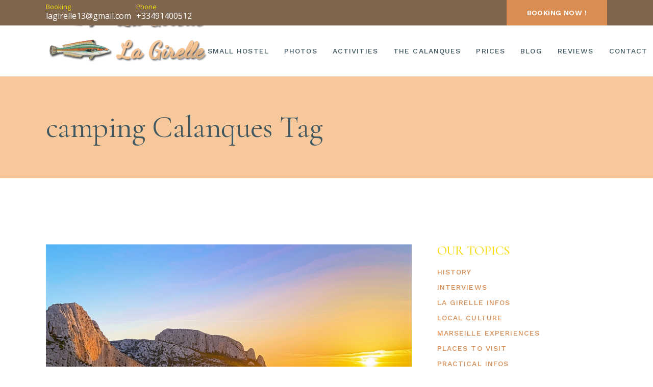

--- FILE ---
content_type: text/html; charset=UTF-8
request_url: https://www.small-hostel-la-girelle.com/tag/camping-calanques-2/
body_size: 14420
content:
<!DOCTYPE html>
<html lang="en-US">
<head>
	<meta charset="UTF-8">
	<meta name="viewport" content="width=device-width, initial-scale=1, user-scalable=yes">
	<link rel="profile" href="https://gmpg.org/xfn/11">
	
	<meta name='robots' content='index, follow, max-image-preview:large, max-snippet:-1, max-video-preview:-1' />
<link rel="alternate" hreflang="en" href="https://www.small-hostel-la-girelle.com/tag/camping-calanques-2/" />
<link rel="alternate" hreflang="fr" href="https://www.small-hostel-la-girelle.com/fr/tag/camping-calanques/" />
<link rel="alternate" hreflang="x-default" href="https://www.small-hostel-la-girelle.com/tag/camping-calanques-2/" />

	<!-- This site is optimized with the Yoast SEO plugin v22.3 - https://yoast.com/wordpress/plugins/seo/ -->
	<title>camping Calanques Archives - La Girelle - Small Hostel Marseille</title>
	<link rel="canonical" href="https://www.small-hostel-la-girelle.com/tag/camping-calanques-2/" />
	<meta property="og:locale" content="en_US" />
	<meta property="og:type" content="article" />
	<meta property="og:title" content="camping Calanques Archives - La Girelle - Small Hostel Marseille" />
	<meta property="og:url" content="https://www.small-hostel-la-girelle.com/tag/camping-calanques-2/" />
	<meta property="og:site_name" content="La Girelle - Small Hostel Marseille" />
	<meta name="twitter:card" content="summary_large_image" />
	<script type="application/ld+json" class="yoast-schema-graph">{"@context":"https://schema.org","@graph":[{"@type":"CollectionPage","@id":"https://www.small-hostel-la-girelle.com/tag/camping-calanques-2/","url":"https://www.small-hostel-la-girelle.com/tag/camping-calanques-2/","name":"camping Calanques Archives - La Girelle - Small Hostel Marseille","isPartOf":{"@id":"https://www.small-hostel-la-girelle.com/#website"},"primaryImageOfPage":{"@id":"https://www.small-hostel-la-girelle.com/tag/camping-calanques-2/#primaryimage"},"image":{"@id":"https://www.small-hostel-la-girelle.com/tag/camping-calanques-2/#primaryimage"},"thumbnailUrl":"https://www.small-hostel-la-girelle.com/files/2024/05/camping-bivouac-calanques-marseille.png","breadcrumb":{"@id":"https://www.small-hostel-la-girelle.com/tag/camping-calanques-2/#breadcrumb"},"inLanguage":"en-US"},{"@type":"ImageObject","inLanguage":"en-US","@id":"https://www.small-hostel-la-girelle.com/tag/camping-calanques-2/#primaryimage","url":"https://www.small-hostel-la-girelle.com/files/2024/05/camping-bivouac-calanques-marseille.png","contentUrl":"https://www.small-hostel-la-girelle.com/files/2024/05/camping-bivouac-calanques-marseille.png","width":1024,"height":1024},{"@type":"BreadcrumbList","@id":"https://www.small-hostel-la-girelle.com/tag/camping-calanques-2/#breadcrumb","itemListElement":[{"@type":"ListItem","position":1,"name":"Accueil","item":"https://www.small-hostel-la-girelle.com/"},{"@type":"ListItem","position":2,"name":"camping Calanques"}]},{"@type":"WebSite","@id":"https://www.small-hostel-la-girelle.com/#website","url":"https://www.small-hostel-la-girelle.com/","name":"La Girelle - Small Hostel Marseille","description":"hostel marseille, cheap &amp; small","publisher":{"@id":"https://www.small-hostel-la-girelle.com/#organization"},"alternateName":"Hostel Marseille","potentialAction":[{"@type":"SearchAction","target":{"@type":"EntryPoint","urlTemplate":"https://www.small-hostel-la-girelle.com/?s={search_term_string}"},"query-input":"required name=search_term_string"}],"inLanguage":"en-US"},{"@type":"Organization","@id":"https://www.small-hostel-la-girelle.com/#organization","name":"La Girelle - Small Hostel Marseille","url":"https://www.small-hostel-la-girelle.com/","logo":{"@type":"ImageObject","inLanguage":"en-US","@id":"https://www.small-hostel-la-girelle.com/#/schema/logo/image/","url":"https://www.small-hostel-la-girelle.com/files/2016/09/cropped-logo-small-hostel-la-girelle.png","contentUrl":"https://www.small-hostel-la-girelle.com/files/2016/09/cropped-logo-small-hostel-la-girelle.png","width":448,"height":92,"caption":"La Girelle - Small Hostel Marseille"},"image":{"@id":"https://www.small-hostel-la-girelle.com/#/schema/logo/image/"}}]}</script>
	<!-- / Yoast SEO plugin. -->


<link rel='dns-prefetch' href='//www.googletagmanager.com' />
<link rel='dns-prefetch' href='//fonts.googleapis.com' />
<link rel="alternate" type="application/rss+xml" title="La Girelle - Small Hostel Marseille &raquo; Feed" href="https://www.small-hostel-la-girelle.com/feed/" />
<link rel="alternate" type="application/rss+xml" title="La Girelle - Small Hostel Marseille &raquo; Comments Feed" href="https://www.small-hostel-la-girelle.com/comments/feed/" />
<link rel="alternate" type="application/rss+xml" title="La Girelle - Small Hostel Marseille &raquo; camping Calanques Tag Feed" href="https://www.small-hostel-la-girelle.com/tag/camping-calanques-2/feed/" />
<script type="text/javascript">
/* <![CDATA[ */
window._wpemojiSettings = {"baseUrl":"https:\/\/s.w.org\/images\/core\/emoji\/14.0.0\/72x72\/","ext":".png","svgUrl":"https:\/\/s.w.org\/images\/core\/emoji\/14.0.0\/svg\/","svgExt":".svg","source":{"concatemoji":"https:\/\/www.small-hostel-la-girelle.com\/wp-includes\/js\/wp-emoji-release.min.js?ver=6.4.7"}};
/*! This file is auto-generated */
!function(i,n){var o,s,e;function c(e){try{var t={supportTests:e,timestamp:(new Date).valueOf()};sessionStorage.setItem(o,JSON.stringify(t))}catch(e){}}function p(e,t,n){e.clearRect(0,0,e.canvas.width,e.canvas.height),e.fillText(t,0,0);var t=new Uint32Array(e.getImageData(0,0,e.canvas.width,e.canvas.height).data),r=(e.clearRect(0,0,e.canvas.width,e.canvas.height),e.fillText(n,0,0),new Uint32Array(e.getImageData(0,0,e.canvas.width,e.canvas.height).data));return t.every(function(e,t){return e===r[t]})}function u(e,t,n){switch(t){case"flag":return n(e,"\ud83c\udff3\ufe0f\u200d\u26a7\ufe0f","\ud83c\udff3\ufe0f\u200b\u26a7\ufe0f")?!1:!n(e,"\ud83c\uddfa\ud83c\uddf3","\ud83c\uddfa\u200b\ud83c\uddf3")&&!n(e,"\ud83c\udff4\udb40\udc67\udb40\udc62\udb40\udc65\udb40\udc6e\udb40\udc67\udb40\udc7f","\ud83c\udff4\u200b\udb40\udc67\u200b\udb40\udc62\u200b\udb40\udc65\u200b\udb40\udc6e\u200b\udb40\udc67\u200b\udb40\udc7f");case"emoji":return!n(e,"\ud83e\udef1\ud83c\udffb\u200d\ud83e\udef2\ud83c\udfff","\ud83e\udef1\ud83c\udffb\u200b\ud83e\udef2\ud83c\udfff")}return!1}function f(e,t,n){var r="undefined"!=typeof WorkerGlobalScope&&self instanceof WorkerGlobalScope?new OffscreenCanvas(300,150):i.createElement("canvas"),a=r.getContext("2d",{willReadFrequently:!0}),o=(a.textBaseline="top",a.font="600 32px Arial",{});return e.forEach(function(e){o[e]=t(a,e,n)}),o}function t(e){var t=i.createElement("script");t.src=e,t.defer=!0,i.head.appendChild(t)}"undefined"!=typeof Promise&&(o="wpEmojiSettingsSupports",s=["flag","emoji"],n.supports={everything:!0,everythingExceptFlag:!0},e=new Promise(function(e){i.addEventListener("DOMContentLoaded",e,{once:!0})}),new Promise(function(t){var n=function(){try{var e=JSON.parse(sessionStorage.getItem(o));if("object"==typeof e&&"number"==typeof e.timestamp&&(new Date).valueOf()<e.timestamp+604800&&"object"==typeof e.supportTests)return e.supportTests}catch(e){}return null}();if(!n){if("undefined"!=typeof Worker&&"undefined"!=typeof OffscreenCanvas&&"undefined"!=typeof URL&&URL.createObjectURL&&"undefined"!=typeof Blob)try{var e="postMessage("+f.toString()+"("+[JSON.stringify(s),u.toString(),p.toString()].join(",")+"));",r=new Blob([e],{type:"text/javascript"}),a=new Worker(URL.createObjectURL(r),{name:"wpTestEmojiSupports"});return void(a.onmessage=function(e){c(n=e.data),a.terminate(),t(n)})}catch(e){}c(n=f(s,u,p))}t(n)}).then(function(e){for(var t in e)n.supports[t]=e[t],n.supports.everything=n.supports.everything&&n.supports[t],"flag"!==t&&(n.supports.everythingExceptFlag=n.supports.everythingExceptFlag&&n.supports[t]);n.supports.everythingExceptFlag=n.supports.everythingExceptFlag&&!n.supports.flag,n.DOMReady=!1,n.readyCallback=function(){n.DOMReady=!0}}).then(function(){return e}).then(function(){var e;n.supports.everything||(n.readyCallback(),(e=n.source||{}).concatemoji?t(e.concatemoji):e.wpemoji&&e.twemoji&&(t(e.twemoji),t(e.wpemoji)))}))}((window,document),window._wpemojiSettings);
/* ]]> */
</script>
<link rel='stylesheet' id='dripicons-css' href='https://www.small-hostel-la-girelle.com/wp-content/plugins/reina-core/inc/icons/dripicons/assets/css/dripicons.min.css?ver=6.4.7' type='text/css' media='all' />
<link rel='stylesheet' id='elegant-icons-css' href='https://www.small-hostel-la-girelle.com/wp-content/plugins/reina-core/inc/icons/elegant-icons/assets/css/elegant-icons.min.css?ver=6.4.7' type='text/css' media='all' />
<link rel='stylesheet' id='font-awesome-css' href='https://www.small-hostel-la-girelle.com/wp-content/plugins/reina-core/inc/icons/font-awesome/assets/css/all.min.css?ver=6.4.7' type='text/css' media='all' />
<link rel='stylesheet' id='ionicons-css' href='https://www.small-hostel-la-girelle.com/wp-content/plugins/reina-core/inc/icons/ionicons/assets/css/ionicons.min.css?ver=6.4.7' type='text/css' media='all' />
<link rel='stylesheet' id='linea-icons-css' href='https://www.small-hostel-la-girelle.com/wp-content/plugins/reina-core/inc/icons/linea-icons/assets/css/linea-icons.min.css?ver=6.4.7' type='text/css' media='all' />
<link rel='stylesheet' id='linear-icons-css' href='https://www.small-hostel-la-girelle.com/wp-content/plugins/reina-core/inc/icons/linear-icons/assets/css/linear-icons.min.css?ver=6.4.7' type='text/css' media='all' />
<link rel='stylesheet' id='material-icons-css' href='https://fonts.googleapis.com/icon?family=Material+Icons&#038;ver=6.4.7' type='text/css' media='all' />
<link rel='stylesheet' id='simple-line-icons-css' href='https://www.small-hostel-la-girelle.com/wp-content/plugins/reina-core/inc/icons/simple-line-icons/assets/css/simple-line-icons.min.css?ver=6.4.7' type='text/css' media='all' />
<style id='wp-emoji-styles-inline-css' type='text/css'>

	img.wp-smiley, img.emoji {
		display: inline !important;
		border: none !important;
		box-shadow: none !important;
		height: 1em !important;
		width: 1em !important;
		margin: 0 0.07em !important;
		vertical-align: -0.1em !important;
		background: none !important;
		padding: 0 !important;
	}
</style>
<link rel='stylesheet' id='wp-block-library-css' href='https://www.small-hostel-la-girelle.com/wp-includes/css/dist/block-library/style.min.css?ver=6.4.7' type='text/css' media='all' />
<style id='classic-theme-styles-inline-css' type='text/css'>
/*! This file is auto-generated */
.wp-block-button__link{color:#fff;background-color:#32373c;border-radius:9999px;box-shadow:none;text-decoration:none;padding:calc(.667em + 2px) calc(1.333em + 2px);font-size:1.125em}.wp-block-file__button{background:#32373c;color:#fff;text-decoration:none}
</style>
<style id='global-styles-inline-css' type='text/css'>
body{--wp--preset--color--black: #000000;--wp--preset--color--cyan-bluish-gray: #abb8c3;--wp--preset--color--white: #ffffff;--wp--preset--color--pale-pink: #f78da7;--wp--preset--color--vivid-red: #cf2e2e;--wp--preset--color--luminous-vivid-orange: #ff6900;--wp--preset--color--luminous-vivid-amber: #fcb900;--wp--preset--color--light-green-cyan: #7bdcb5;--wp--preset--color--vivid-green-cyan: #00d084;--wp--preset--color--pale-cyan-blue: #8ed1fc;--wp--preset--color--vivid-cyan-blue: #0693e3;--wp--preset--color--vivid-purple: #9b51e0;--wp--preset--gradient--vivid-cyan-blue-to-vivid-purple: linear-gradient(135deg,rgba(6,147,227,1) 0%,rgb(155,81,224) 100%);--wp--preset--gradient--light-green-cyan-to-vivid-green-cyan: linear-gradient(135deg,rgb(122,220,180) 0%,rgb(0,208,130) 100%);--wp--preset--gradient--luminous-vivid-amber-to-luminous-vivid-orange: linear-gradient(135deg,rgba(252,185,0,1) 0%,rgba(255,105,0,1) 100%);--wp--preset--gradient--luminous-vivid-orange-to-vivid-red: linear-gradient(135deg,rgba(255,105,0,1) 0%,rgb(207,46,46) 100%);--wp--preset--gradient--very-light-gray-to-cyan-bluish-gray: linear-gradient(135deg,rgb(238,238,238) 0%,rgb(169,184,195) 100%);--wp--preset--gradient--cool-to-warm-spectrum: linear-gradient(135deg,rgb(74,234,220) 0%,rgb(151,120,209) 20%,rgb(207,42,186) 40%,rgb(238,44,130) 60%,rgb(251,105,98) 80%,rgb(254,248,76) 100%);--wp--preset--gradient--blush-light-purple: linear-gradient(135deg,rgb(255,206,236) 0%,rgb(152,150,240) 100%);--wp--preset--gradient--blush-bordeaux: linear-gradient(135deg,rgb(254,205,165) 0%,rgb(254,45,45) 50%,rgb(107,0,62) 100%);--wp--preset--gradient--luminous-dusk: linear-gradient(135deg,rgb(255,203,112) 0%,rgb(199,81,192) 50%,rgb(65,88,208) 100%);--wp--preset--gradient--pale-ocean: linear-gradient(135deg,rgb(255,245,203) 0%,rgb(182,227,212) 50%,rgb(51,167,181) 100%);--wp--preset--gradient--electric-grass: linear-gradient(135deg,rgb(202,248,128) 0%,rgb(113,206,126) 100%);--wp--preset--gradient--midnight: linear-gradient(135deg,rgb(2,3,129) 0%,rgb(40,116,252) 100%);--wp--preset--font-size--small: 13px;--wp--preset--font-size--medium: 20px;--wp--preset--font-size--large: 36px;--wp--preset--font-size--x-large: 42px;--wp--preset--spacing--20: 0.44rem;--wp--preset--spacing--30: 0.67rem;--wp--preset--spacing--40: 1rem;--wp--preset--spacing--50: 1.5rem;--wp--preset--spacing--60: 2.25rem;--wp--preset--spacing--70: 3.38rem;--wp--preset--spacing--80: 5.06rem;--wp--preset--shadow--natural: 6px 6px 9px rgba(0, 0, 0, 0.2);--wp--preset--shadow--deep: 12px 12px 50px rgba(0, 0, 0, 0.4);--wp--preset--shadow--sharp: 6px 6px 0px rgba(0, 0, 0, 0.2);--wp--preset--shadow--outlined: 6px 6px 0px -3px rgba(255, 255, 255, 1), 6px 6px rgba(0, 0, 0, 1);--wp--preset--shadow--crisp: 6px 6px 0px rgba(0, 0, 0, 1);}:where(.is-layout-flex){gap: 0.5em;}:where(.is-layout-grid){gap: 0.5em;}body .is-layout-flow > .alignleft{float: left;margin-inline-start: 0;margin-inline-end: 2em;}body .is-layout-flow > .alignright{float: right;margin-inline-start: 2em;margin-inline-end: 0;}body .is-layout-flow > .aligncenter{margin-left: auto !important;margin-right: auto !important;}body .is-layout-constrained > .alignleft{float: left;margin-inline-start: 0;margin-inline-end: 2em;}body .is-layout-constrained > .alignright{float: right;margin-inline-start: 2em;margin-inline-end: 0;}body .is-layout-constrained > .aligncenter{margin-left: auto !important;margin-right: auto !important;}body .is-layout-constrained > :where(:not(.alignleft):not(.alignright):not(.alignfull)){max-width: var(--wp--style--global--content-size);margin-left: auto !important;margin-right: auto !important;}body .is-layout-constrained > .alignwide{max-width: var(--wp--style--global--wide-size);}body .is-layout-flex{display: flex;}body .is-layout-flex{flex-wrap: wrap;align-items: center;}body .is-layout-flex > *{margin: 0;}body .is-layout-grid{display: grid;}body .is-layout-grid > *{margin: 0;}:where(.wp-block-columns.is-layout-flex){gap: 2em;}:where(.wp-block-columns.is-layout-grid){gap: 2em;}:where(.wp-block-post-template.is-layout-flex){gap: 1.25em;}:where(.wp-block-post-template.is-layout-grid){gap: 1.25em;}.has-black-color{color: var(--wp--preset--color--black) !important;}.has-cyan-bluish-gray-color{color: var(--wp--preset--color--cyan-bluish-gray) !important;}.has-white-color{color: var(--wp--preset--color--white) !important;}.has-pale-pink-color{color: var(--wp--preset--color--pale-pink) !important;}.has-vivid-red-color{color: var(--wp--preset--color--vivid-red) !important;}.has-luminous-vivid-orange-color{color: var(--wp--preset--color--luminous-vivid-orange) !important;}.has-luminous-vivid-amber-color{color: var(--wp--preset--color--luminous-vivid-amber) !important;}.has-light-green-cyan-color{color: var(--wp--preset--color--light-green-cyan) !important;}.has-vivid-green-cyan-color{color: var(--wp--preset--color--vivid-green-cyan) !important;}.has-pale-cyan-blue-color{color: var(--wp--preset--color--pale-cyan-blue) !important;}.has-vivid-cyan-blue-color{color: var(--wp--preset--color--vivid-cyan-blue) !important;}.has-vivid-purple-color{color: var(--wp--preset--color--vivid-purple) !important;}.has-black-background-color{background-color: var(--wp--preset--color--black) !important;}.has-cyan-bluish-gray-background-color{background-color: var(--wp--preset--color--cyan-bluish-gray) !important;}.has-white-background-color{background-color: var(--wp--preset--color--white) !important;}.has-pale-pink-background-color{background-color: var(--wp--preset--color--pale-pink) !important;}.has-vivid-red-background-color{background-color: var(--wp--preset--color--vivid-red) !important;}.has-luminous-vivid-orange-background-color{background-color: var(--wp--preset--color--luminous-vivid-orange) !important;}.has-luminous-vivid-amber-background-color{background-color: var(--wp--preset--color--luminous-vivid-amber) !important;}.has-light-green-cyan-background-color{background-color: var(--wp--preset--color--light-green-cyan) !important;}.has-vivid-green-cyan-background-color{background-color: var(--wp--preset--color--vivid-green-cyan) !important;}.has-pale-cyan-blue-background-color{background-color: var(--wp--preset--color--pale-cyan-blue) !important;}.has-vivid-cyan-blue-background-color{background-color: var(--wp--preset--color--vivid-cyan-blue) !important;}.has-vivid-purple-background-color{background-color: var(--wp--preset--color--vivid-purple) !important;}.has-black-border-color{border-color: var(--wp--preset--color--black) !important;}.has-cyan-bluish-gray-border-color{border-color: var(--wp--preset--color--cyan-bluish-gray) !important;}.has-white-border-color{border-color: var(--wp--preset--color--white) !important;}.has-pale-pink-border-color{border-color: var(--wp--preset--color--pale-pink) !important;}.has-vivid-red-border-color{border-color: var(--wp--preset--color--vivid-red) !important;}.has-luminous-vivid-orange-border-color{border-color: var(--wp--preset--color--luminous-vivid-orange) !important;}.has-luminous-vivid-amber-border-color{border-color: var(--wp--preset--color--luminous-vivid-amber) !important;}.has-light-green-cyan-border-color{border-color: var(--wp--preset--color--light-green-cyan) !important;}.has-vivid-green-cyan-border-color{border-color: var(--wp--preset--color--vivid-green-cyan) !important;}.has-pale-cyan-blue-border-color{border-color: var(--wp--preset--color--pale-cyan-blue) !important;}.has-vivid-cyan-blue-border-color{border-color: var(--wp--preset--color--vivid-cyan-blue) !important;}.has-vivid-purple-border-color{border-color: var(--wp--preset--color--vivid-purple) !important;}.has-vivid-cyan-blue-to-vivid-purple-gradient-background{background: var(--wp--preset--gradient--vivid-cyan-blue-to-vivid-purple) !important;}.has-light-green-cyan-to-vivid-green-cyan-gradient-background{background: var(--wp--preset--gradient--light-green-cyan-to-vivid-green-cyan) !important;}.has-luminous-vivid-amber-to-luminous-vivid-orange-gradient-background{background: var(--wp--preset--gradient--luminous-vivid-amber-to-luminous-vivid-orange) !important;}.has-luminous-vivid-orange-to-vivid-red-gradient-background{background: var(--wp--preset--gradient--luminous-vivid-orange-to-vivid-red) !important;}.has-very-light-gray-to-cyan-bluish-gray-gradient-background{background: var(--wp--preset--gradient--very-light-gray-to-cyan-bluish-gray) !important;}.has-cool-to-warm-spectrum-gradient-background{background: var(--wp--preset--gradient--cool-to-warm-spectrum) !important;}.has-blush-light-purple-gradient-background{background: var(--wp--preset--gradient--blush-light-purple) !important;}.has-blush-bordeaux-gradient-background{background: var(--wp--preset--gradient--blush-bordeaux) !important;}.has-luminous-dusk-gradient-background{background: var(--wp--preset--gradient--luminous-dusk) !important;}.has-pale-ocean-gradient-background{background: var(--wp--preset--gradient--pale-ocean) !important;}.has-electric-grass-gradient-background{background: var(--wp--preset--gradient--electric-grass) !important;}.has-midnight-gradient-background{background: var(--wp--preset--gradient--midnight) !important;}.has-small-font-size{font-size: var(--wp--preset--font-size--small) !important;}.has-medium-font-size{font-size: var(--wp--preset--font-size--medium) !important;}.has-large-font-size{font-size: var(--wp--preset--font-size--large) !important;}.has-x-large-font-size{font-size: var(--wp--preset--font-size--x-large) !important;}
.wp-block-navigation a:where(:not(.wp-element-button)){color: inherit;}
:where(.wp-block-post-template.is-layout-flex){gap: 1.25em;}:where(.wp-block-post-template.is-layout-grid){gap: 1.25em;}
:where(.wp-block-columns.is-layout-flex){gap: 2em;}:where(.wp-block-columns.is-layout-grid){gap: 2em;}
.wp-block-pullquote{font-size: 1.5em;line-height: 1.6;}
</style>
<link rel='stylesheet' id='contact-form-7-css' href='https://www.small-hostel-la-girelle.com/wp-content/plugins/contact-form-7/includes/css/styles.css?ver=5.9.2' type='text/css' media='all' />
<link rel='stylesheet' id='wpml-legacy-horizontal-list-0-css' href='https://www.small-hostel-la-girelle.com/wp-content/plugins/sitepress-multilingual-cms/templates/language-switchers/legacy-list-horizontal/style.min.css?ver=1' type='text/css' media='all' />
<style id='wpml-legacy-horizontal-list-0-inline-css' type='text/css'>
.wpml-ls-statics-shortcode_actions{background-color:#eeeeee;}.wpml-ls-statics-shortcode_actions, .wpml-ls-statics-shortcode_actions .wpml-ls-sub-menu, .wpml-ls-statics-shortcode_actions a {border-color:#cdcdcd;}.wpml-ls-statics-shortcode_actions a, .wpml-ls-statics-shortcode_actions .wpml-ls-sub-menu a, .wpml-ls-statics-shortcode_actions .wpml-ls-sub-menu a:link, .wpml-ls-statics-shortcode_actions li:not(.wpml-ls-current-language) .wpml-ls-link, .wpml-ls-statics-shortcode_actions li:not(.wpml-ls-current-language) .wpml-ls-link:link {color:#444444;background-color:#ffffff;}.wpml-ls-statics-shortcode_actions a, .wpml-ls-statics-shortcode_actions .wpml-ls-sub-menu a:hover,.wpml-ls-statics-shortcode_actions .wpml-ls-sub-menu a:focus, .wpml-ls-statics-shortcode_actions .wpml-ls-sub-menu a:link:hover, .wpml-ls-statics-shortcode_actions .wpml-ls-sub-menu a:link:focus {color:#000000;background-color:#eeeeee;}.wpml-ls-statics-shortcode_actions .wpml-ls-current-language > a {color:#444444;background-color:#ffffff;}.wpml-ls-statics-shortcode_actions .wpml-ls-current-language:hover>a, .wpml-ls-statics-shortcode_actions .wpml-ls-current-language>a:focus {color:#000000;background-color:#eeeeee;}
</style>
<link rel='stylesheet' id='wpml-menu-item-0-css' href='https://www.small-hostel-la-girelle.com/wp-content/plugins/sitepress-multilingual-cms/templates/language-switchers/menu-item/style.min.css?ver=1' type='text/css' media='all' />
<link rel='stylesheet' id='select2-css' href='https://www.small-hostel-la-girelle.com/wp-content/plugins/qode-framework/inc/common/assets/plugins/select2/select2.min.css?ver=6.4.7' type='text/css' media='all' />
<link rel='stylesheet' id='reina-core-dashboard-style-css' href='https://www.small-hostel-la-girelle.com/wp-content/plugins/reina-core/inc/core-dashboard/assets/css/core-dashboard.min.css?ver=6.4.7' type='text/css' media='all' />
<link rel='stylesheet' id='swiper-css' href='https://www.small-hostel-la-girelle.com/wp-content/plugins/elementor/assets/lib/swiper/v8/css/swiper.min.css?ver=8.4.5' type='text/css' media='all' />
<link rel='stylesheet' id='reina-main-css' href='https://www.small-hostel-la-girelle.com/wp-content/themes/reina/assets/css/main.min.css?ver=6.4.7' type='text/css' media='all' />
<link rel='stylesheet' id='reina-core-style-css' href='https://www.small-hostel-la-girelle.com/wp-content/plugins/reina-core/assets/css/reina-core.min.css?ver=6.4.7' type='text/css' media='all' />
<link rel='stylesheet' id='grw-public-main-css-css' href='https://www.small-hostel-la-girelle.com/wp-content/plugins/widget-google-reviews/assets/css/public-main.css?ver=4.1' type='text/css' media='all' />
<link rel='stylesheet' id='reina-child-style-css' href='https://www.small-hostel-la-girelle.com/wp-content/themes/guesthouse-marseille-hostel/style.css?ver=6.4.7' type='text/css' media='all' />
<link rel='stylesheet' id='magnific-popup-css' href='https://www.small-hostel-la-girelle.com/wp-content/themes/reina/assets/plugins/magnific-popup/magnific-popup.css?ver=6.4.7' type='text/css' media='all' />
<link rel='stylesheet' id='reina-google-fonts-css' href='https://fonts.googleapis.com/css?family=Cormorant%3A300%2C400%2C500%2C600%2C700%7CCormorant+Garamond%3A300%2C400%2C500%2C600%2C700%7COpen+Sans%3A300%2C400%2C500%2C600%2C700%7CWork+Sans%3A300%2C400%2C500%2C600%2C700&#038;subset=latin-ext&#038;display=swap&#038;ver=1.0.0' type='text/css' media='all' />
<link rel='stylesheet' id='reina-style-css' href='https://www.small-hostel-la-girelle.com/wp-content/themes/reina/style.css?ver=6.4.7' type='text/css' media='all' />
<style id='reina-style-inline-css' type='text/css'>
#qodef-page-footer-top-area { background-color: rgb(187,80,34);}.qodef-h1 a:hover, h1 a:hover, .qodef-h2 a:hover, h2 a:hover, .qodef-h3 a:hover, h3 a:hover, .qodef-h4 a:hover, h4 a:hover, .qodef-h5 a:hover, h5 a:hover, .qodef-h6 a:hover, h6 a:hover, a, p a, .qodef-theme-button:hover, .swiper-button-next:hover:after, .swiper-button-prev:hover:after, #qodef-page-header .widget_icl_lang_sel_widget .wpml-ls-legacy-dropdown .wpml-ls-item-toggle:hover, #qodef-page-header .widget_icl_lang_sel_widget .wpml-ls-legacy-dropdown-click .wpml-ls-item-toggle:hover, .qodef-header--light:not(.qodef-header--sticky-display) #qodef-page-header .widget_icl_lang_sel_widget .wpml-ls-legacy-dropdown .wpml-ls-item-toggle:hover, .qodef-header--light:not(.qodef-header--sticky-display) #qodef-page-header .widget_icl_lang_sel_widget .wpml-ls-legacy-dropdown-click .wpml-ls-item-toggle:hover, .qodef-sticky-header--light #qodef-page-header .widget_icl_lang_sel_widget .wpml-ls-legacy-dropdown .wpml-ls-item-toggle:hover, .qodef-sticky-header--light #qodef-page-header .widget_icl_lang_sel_widget .wpml-ls-legacy-dropdown-click .wpml-ls-item-toggle:hover, .qodef-header--dark:not(.qodef-header--sticky-display) #qodef-page-header .widget_icl_lang_sel_widget .wpml-ls-legacy-dropdown .wpml-ls-item-toggle:hover, .qodef-header--dark:not(.qodef-header--sticky-display) #qodef-page-header .widget_icl_lang_sel_widget .wpml-ls-legacy-dropdown-click .wpml-ls-item-toggle:hover, .qodef-sticky-header--dark #qodef-page-header .widget_icl_lang_sel_widget .wpml-ls-legacy-dropdown .wpml-ls-item-toggle:hover, .qodef-sticky-header--dark #qodef-page-header .widget_icl_lang_sel_widget .wpml-ls-legacy-dropdown-click .wpml-ls-item-toggle:hover, #qodef-page-header .widget_icl_lang_sel_widget .wpml-ls-legacy-dropdown .wpml-ls-sub-menu .wpml-ls-item a:hover, #qodef-page-header .widget_icl_lang_sel_widget .wpml-ls-legacy-dropdown-click .wpml-ls-sub-menu .wpml-ls-item a:hover, #qodef-page-header .widget_icl_lang_sel_widget .wpml-ls-legacy-list-horizontal ul li a:hover, .qodef-header--light:not(.qodef-header--sticky-display) #qodef-page-header .widget_icl_lang_sel_widget .wpml-ls-legacy-list-horizontal ul li a:hover, .qodef-sticky-header--light #qodef-page-header .widget_icl_lang_sel_widget .wpml-ls-legacy-list-horizontal ul li a:hover, .qodef-header--dark:not(.qodef-header--sticky-display) #qodef-page-header .widget_icl_lang_sel_widget .wpml-ls-legacy-list-horizontal ul li a:hover, .qodef-sticky-header--dark #qodef-page-header .widget_icl_lang_sel_widget .wpml-ls-legacy-list-horizontal ul li a:hover, #qodef-page-header .widget_icl_lang_sel_widget .wpml-ls-legacy-list-vertical ul li a:hover, .qodef-header--light:not(.qodef-header--sticky-display) #qodef-page-header .widget_icl_lang_sel_widget .wpml-ls-legacy-list-vertical ul li a:hover, .qodef-sticky-header--light #qodef-page-header .widget_icl_lang_sel_widget .wpml-ls-legacy-list-vertical ul li a:hover, .qodef-header--dark:not(.qodef-header--sticky-display) #qodef-page-header .widget_icl_lang_sel_widget .wpml-ls-legacy-list-vertical ul li a:hover, .qodef-sticky-header--dark #qodef-page-header .widget_icl_lang_sel_widget .wpml-ls-legacy-list-vertical ul li a:hover, #qodef-page-mobile-header .widget_icl_lang_sel_widget .wpml-ls-legacy-dropdown .wpml-ls-item-toggle:hover, #qodef-page-mobile-header .widget_icl_lang_sel_widget .wpml-ls-legacy-dropdown-click .wpml-ls-item-toggle:hover, .qodef-header--light:not(.qodef-header--sticky-display) #qodef-page-mobile-header .widget_icl_lang_sel_widget .wpml-ls-legacy-dropdown .wpml-ls-item-toggle:hover, .qodef-header--light:not(.qodef-header--sticky-display) #qodef-page-mobile-header .widget_icl_lang_sel_widget .wpml-ls-legacy-dropdown-click .wpml-ls-item-toggle:hover, .qodef-sticky-header--light #qodef-page-mobile-header .widget_icl_lang_sel_widget .wpml-ls-legacy-dropdown .wpml-ls-item-toggle:hover, .qodef-sticky-header--light #qodef-page-mobile-header .widget_icl_lang_sel_widget .wpml-ls-legacy-dropdown-click .wpml-ls-item-toggle:hover, .qodef-header--dark:not(.qodef-header--sticky-display) #qodef-page-mobile-header .widget_icl_lang_sel_widget .wpml-ls-legacy-dropdown .wpml-ls-item-toggle:hover, .qodef-header--dark:not(.qodef-header--sticky-display) #qodef-page-mobile-header .widget_icl_lang_sel_widget .wpml-ls-legacy-dropdown-click .wpml-ls-item-toggle:hover, .qodef-sticky-header--dark #qodef-page-mobile-header .widget_icl_lang_sel_widget .wpml-ls-legacy-dropdown .wpml-ls-item-toggle:hover, .qodef-sticky-header--dark #qodef-page-mobile-header .widget_icl_lang_sel_widget .wpml-ls-legacy-dropdown-click .wpml-ls-item-toggle:hover, #qodef-page-mobile-header .widget_icl_lang_sel_widget .wpml-ls-legacy-dropdown .wpml-ls-sub-menu .wpml-ls-item a:hover, #qodef-page-mobile-header .widget_icl_lang_sel_widget .wpml-ls-legacy-dropdown-click .wpml-ls-sub-menu .wpml-ls-item a:hover, #qodef-page-mobile-header .widget_icl_lang_sel_widget .wpml-ls-legacy-list-horizontal ul li a:hover, .qodef-header--light:not(.qodef-header--sticky-display) #qodef-page-mobile-header .widget_icl_lang_sel_widget .wpml-ls-legacy-list-horizontal ul li a:hover, .qodef-sticky-header--light #qodef-page-mobile-header .widget_icl_lang_sel_widget .wpml-ls-legacy-list-horizontal ul li a:hover, .qodef-header--dark:not(.qodef-header--sticky-display) #qodef-page-mobile-header .widget_icl_lang_sel_widget .wpml-ls-legacy-list-horizontal ul li a:hover, .qodef-sticky-header--dark #qodef-page-mobile-header .widget_icl_lang_sel_widget .wpml-ls-legacy-list-horizontal ul li a:hover, #qodef-page-mobile-header .widget_icl_lang_sel_widget .wpml-ls-legacy-list-vertical ul li a:hover, .qodef-header--light:not(.qodef-header--sticky-display) #qodef-page-mobile-header .widget_icl_lang_sel_widget .wpml-ls-legacy-list-vertical ul li a:hover, .qodef-sticky-header--light #qodef-page-mobile-header .widget_icl_lang_sel_widget .wpml-ls-legacy-list-vertical ul li a:hover, .qodef-header--dark:not(.qodef-header--sticky-display) #qodef-page-mobile-header .widget_icl_lang_sel_widget .wpml-ls-legacy-list-vertical ul li a:hover, .qodef-sticky-header--dark #qodef-page-mobile-header .widget_icl_lang_sel_widget .wpml-ls-legacy-list-vertical ul li a:hover, #qodef-top-area .widget_icl_lang_sel_widget .wpml-ls-legacy-dropdown .wpml-ls-item-toggle:hover, #qodef-top-area .widget_icl_lang_sel_widget .wpml-ls-legacy-dropdown-click .wpml-ls-item-toggle:hover, .qodef-header--light:not(.qodef-header--sticky-display) #qodef-top-area .widget_icl_lang_sel_widget .wpml-ls-legacy-dropdown .wpml-ls-item-toggle:hover, .qodef-header--light:not(.qodef-header--sticky-display) #qodef-top-area .widget_icl_lang_sel_widget .wpml-ls-legacy-dropdown-click .wpml-ls-item-toggle:hover, .qodef-sticky-header--light #qodef-top-area .widget_icl_lang_sel_widget .wpml-ls-legacy-dropdown .wpml-ls-item-toggle:hover, .qodef-sticky-header--light #qodef-top-area .widget_icl_lang_sel_widget .wpml-ls-legacy-dropdown-click .wpml-ls-item-toggle:hover, .qodef-header--dark:not(.qodef-header--sticky-display) #qodef-top-area .widget_icl_lang_sel_widget .wpml-ls-legacy-dropdown .wpml-ls-item-toggle:hover, .qodef-header--dark:not(.qodef-header--sticky-display) #qodef-top-area .widget_icl_lang_sel_widget .wpml-ls-legacy-dropdown-click .wpml-ls-item-toggle:hover, .qodef-sticky-header--dark #qodef-top-area .widget_icl_lang_sel_widget .wpml-ls-legacy-dropdown .wpml-ls-item-toggle:hover, .qodef-sticky-header--dark #qodef-top-area .widget_icl_lang_sel_widget .wpml-ls-legacy-dropdown-click .wpml-ls-item-toggle:hover, #qodef-top-area .widget_icl_lang_sel_widget .wpml-ls-legacy-dropdown .wpml-ls-sub-menu .wpml-ls-item a:hover, #qodef-top-area .widget_icl_lang_sel_widget .wpml-ls-legacy-dropdown-click .wpml-ls-sub-menu .wpml-ls-item a:hover, #qodef-top-area .widget_icl_lang_sel_widget .wpml-ls-legacy-list-horizontal ul li a:hover, .qodef-header--light:not(.qodef-header--sticky-display) #qodef-top-area .widget_icl_lang_sel_widget .wpml-ls-legacy-list-horizontal ul li a:hover, .qodef-sticky-header--light #qodef-top-area .widget_icl_lang_sel_widget .wpml-ls-legacy-list-horizontal ul li a:hover, .qodef-header--dark:not(.qodef-header--sticky-display) #qodef-top-area .widget_icl_lang_sel_widget .wpml-ls-legacy-list-horizontal ul li a:hover, .qodef-sticky-header--dark #qodef-top-area .widget_icl_lang_sel_widget .wpml-ls-legacy-list-horizontal ul li a:hover, #qodef-top-area .widget_icl_lang_sel_widget .wpml-ls-legacy-list-vertical ul li a:hover, .qodef-header--light:not(.qodef-header--sticky-display) #qodef-top-area .widget_icl_lang_sel_widget .wpml-ls-legacy-list-vertical ul li a:hover, .qodef-sticky-header--light #qodef-top-area .widget_icl_lang_sel_widget .wpml-ls-legacy-list-vertical ul li a:hover, .qodef-header--dark:not(.qodef-header--sticky-display) #qodef-top-area .widget_icl_lang_sel_widget .wpml-ls-legacy-list-vertical ul li a:hover, .qodef-sticky-header--dark #qodef-top-area .widget_icl_lang_sel_widget .wpml-ls-legacy-list-vertical ul li a:hover, #qodef-page-sidebar .widget_icl_lang_sel_widget .wpml-ls-legacy-dropdown .wpml-ls-item-toggle:hover, #qodef-page-sidebar .widget_icl_lang_sel_widget .wpml-ls-legacy-dropdown-click .wpml-ls-item-toggle:hover, .qodef-header--light:not(.qodef-header--sticky-display) #qodef-page-sidebar .widget_icl_lang_sel_widget .wpml-ls-legacy-dropdown .wpml-ls-item-toggle:hover, .qodef-header--light:not(.qodef-header--sticky-display) #qodef-page-sidebar .widget_icl_lang_sel_widget .wpml-ls-legacy-dropdown-click .wpml-ls-item-toggle:hover, .qodef-sticky-header--light #qodef-page-sidebar .widget_icl_lang_sel_widget .wpml-ls-legacy-dropdown .wpml-ls-item-toggle:hover, .qodef-sticky-header--light #qodef-page-sidebar .widget_icl_lang_sel_widget .wpml-ls-legacy-dropdown-click .wpml-ls-item-toggle:hover, .qodef-header--dark:not(.qodef-header--sticky-display) #qodef-page-sidebar .widget_icl_lang_sel_widget .wpml-ls-legacy-dropdown .wpml-ls-item-toggle:hover, .qodef-header--dark:not(.qodef-header--sticky-display) #qodef-page-sidebar .widget_icl_lang_sel_widget .wpml-ls-legacy-dropdown-click .wpml-ls-item-toggle:hover, .qodef-sticky-header--dark #qodef-page-sidebar .widget_icl_lang_sel_widget .wpml-ls-legacy-dropdown .wpml-ls-item-toggle:hover, .qodef-sticky-header--dark #qodef-page-sidebar .widget_icl_lang_sel_widget .wpml-ls-legacy-dropdown-click .wpml-ls-item-toggle:hover, #qodef-page-sidebar .widget_icl_lang_sel_widget .wpml-ls-legacy-dropdown .wpml-ls-sub-menu .wpml-ls-item a:hover, #qodef-page-sidebar .widget_icl_lang_sel_widget .wpml-ls-legacy-dropdown-click .wpml-ls-sub-menu .wpml-ls-item a:hover, #qodef-page-sidebar .widget_icl_lang_sel_widget .wpml-ls-legacy-list-horizontal ul li a:hover, .qodef-header--light:not(.qodef-header--sticky-display) #qodef-page-sidebar .widget_icl_lang_sel_widget .wpml-ls-legacy-list-horizontal ul li a:hover, .qodef-sticky-header--light #qodef-page-sidebar .widget_icl_lang_sel_widget .wpml-ls-legacy-list-horizontal ul li a:hover, .qodef-header--dark:not(.qodef-header--sticky-display) #qodef-page-sidebar .widget_icl_lang_sel_widget .wpml-ls-legacy-list-horizontal ul li a:hover, .qodef-sticky-header--dark #qodef-page-sidebar .widget_icl_lang_sel_widget .wpml-ls-legacy-list-horizontal ul li a:hover, #qodef-page-sidebar .widget_icl_lang_sel_widget .wpml-ls-legacy-list-vertical ul li a:hover, .qodef-header--light:not(.qodef-header--sticky-display) #qodef-page-sidebar .widget_icl_lang_sel_widget .wpml-ls-legacy-list-vertical ul li a:hover, .qodef-sticky-header--light #qodef-page-sidebar .widget_icl_lang_sel_widget .wpml-ls-legacy-list-vertical ul li a:hover, .qodef-header--dark:not(.qodef-header--sticky-display) #qodef-page-sidebar .widget_icl_lang_sel_widget .wpml-ls-legacy-list-vertical ul li a:hover, .qodef-sticky-header--dark #qodef-page-sidebar .widget_icl_lang_sel_widget .wpml-ls-legacy-list-vertical ul li a:hover, #qodef-page-footer .widget_icl_lang_sel_widget .wpml-ls-legacy-dropdown .wpml-ls-item-toggle:hover, #qodef-page-footer .widget_icl_lang_sel_widget .wpml-ls-legacy-dropdown-click .wpml-ls-item-toggle:hover, .qodef-header--light:not(.qodef-header--sticky-display) #qodef-page-footer .widget_icl_lang_sel_widget .wpml-ls-legacy-dropdown .wpml-ls-item-toggle:hover, .qodef-header--light:not(.qodef-header--sticky-display) #qodef-page-footer .widget_icl_lang_sel_widget .wpml-ls-legacy-dropdown-click .wpml-ls-item-toggle:hover, .qodef-sticky-header--light #qodef-page-footer .widget_icl_lang_sel_widget .wpml-ls-legacy-dropdown .wpml-ls-item-toggle:hover, .qodef-sticky-header--light #qodef-page-footer .widget_icl_lang_sel_widget .wpml-ls-legacy-dropdown-click .wpml-ls-item-toggle:hover, .qodef-header--dark:not(.qodef-header--sticky-display) #qodef-page-footer .widget_icl_lang_sel_widget .wpml-ls-legacy-dropdown .wpml-ls-item-toggle:hover, .qodef-header--dark:not(.qodef-header--sticky-display) #qodef-page-footer .widget_icl_lang_sel_widget .wpml-ls-legacy-dropdown-click .wpml-ls-item-toggle:hover, .qodef-sticky-header--dark #qodef-page-footer .widget_icl_lang_sel_widget .wpml-ls-legacy-dropdown .wpml-ls-item-toggle:hover, .qodef-sticky-header--dark #qodef-page-footer .widget_icl_lang_sel_widget .wpml-ls-legacy-dropdown-click .wpml-ls-item-toggle:hover, #qodef-page-footer .widget_icl_lang_sel_widget .wpml-ls-legacy-dropdown .wpml-ls-sub-menu .wpml-ls-item a:hover, #qodef-page-footer .widget_icl_lang_sel_widget .wpml-ls-legacy-dropdown-click .wpml-ls-sub-menu .wpml-ls-item a:hover, #qodef-page-footer .widget_icl_lang_sel_widget .wpml-ls-legacy-list-horizontal ul li a:hover, .qodef-header--light:not(.qodef-header--sticky-display) #qodef-page-footer .widget_icl_lang_sel_widget .wpml-ls-legacy-list-horizontal ul li a:hover, .qodef-sticky-header--light #qodef-page-footer .widget_icl_lang_sel_widget .wpml-ls-legacy-list-horizontal ul li a:hover, .qodef-header--dark:not(.qodef-header--sticky-display) #qodef-page-footer .widget_icl_lang_sel_widget .wpml-ls-legacy-list-horizontal ul li a:hover, .qodef-sticky-header--dark #qodef-page-footer .widget_icl_lang_sel_widget .wpml-ls-legacy-list-horizontal ul li a:hover, #qodef-page-footer .widget_icl_lang_sel_widget .wpml-ls-legacy-list-vertical ul li a:hover, .qodef-header--light:not(.qodef-header--sticky-display) #qodef-page-footer .widget_icl_lang_sel_widget .wpml-ls-legacy-list-vertical ul li a:hover, .qodef-sticky-header--light #qodef-page-footer .widget_icl_lang_sel_widget .wpml-ls-legacy-list-vertical ul li a:hover, .qodef-header--dark:not(.qodef-header--sticky-display) #qodef-page-footer .widget_icl_lang_sel_widget .wpml-ls-legacy-list-vertical ul li a:hover, .qodef-sticky-header--dark #qodef-page-footer .widget_icl_lang_sel_widget .wpml-ls-legacy-list-vertical ul li a:hover, #qodef-top-area #qodef-top-area-inner.qodef-skin--light .wpml-ls-legacy-dropdown .wpml-ls-sub-menu .wpml-ls-item a:hover, #qodef-top-area #qodef-top-area-inner.qodef-skin--light .wpml-ls-legacy-dropdown-click .wpml-ls-sub-menu .wpml-ls-item a:hover, .qodef-blog .qodef-blog-item .qodef-e-info .qodef-e-info-item, .qodef-blog .qodef-blog-item.format-quote .qodef-e-quote-author, .qodef-blog.qodef-skin--light .qodef-blog-item .qodef-e-title-link:hover, .qodef-blog.qodef-skin--light .qodef-blog-item .qodef-e-info .qodef-e-info-item a:hover, .wp-block-button.is-style-outline .wp-block-button__link .qodef-m-background, .wp-block-file, .qodef-single-links>span:not(.qodef-m-single-links-title), .qodef-search .qodef-search-form .qodef-search-form-button:hover, .widget[class*="_search"] button:hover, #qodef-page-footer .widget[class*="_search"] button:hover, .qodef-footer--dark #qodef-page-footer .widget[class*="_search"] button:hover, #qodef-woo-page .qodef-woo-product-mark, .qodef-woo-shortcode .qodef-woo-product-mark, #qodef-woo-page .qodef-woo-ratings .qodef-m-star, .qodef-woo-shortcode .qodef-woo-ratings .qodef-m-star, #qodef-woo-page .price, .qodef-woo-shortcode .price, #qodef-woo-page .qodef-quantity-buttons .qodef-quantity-minus:hover, #qodef-woo-page .qodef-quantity-buttons .qodef-quantity-plus:hover, #qodef-woo-page.qodef--single #review_form .comment-form-rating a, .widget.woocommerce .qodef-woo-ratings .qodef-m-star, .widget.woocommerce .price, body[class*=qodef-blog] #qodef-media .qodef-e-info .qodef-e-info-item, .qodef-fullscreen-menu>ul>li>a:hover, .qodef-fullscreen-menu>ul>li.current-menu-ancestor>a, .qodef-fullscreen-menu>ul>li.current-menu-item>a, .qodef-fullscreen-menu--opened .qodef-fullscreen-menu-opener:hover, #qodef-top-area .widget a:hover, #qodef-multiple-map-notice, .qodef-map-marker-holder .qodef-info-window-inner .qodef-info-window-link:hover~.qodef-info-window-details .qodef-info-window-title, body .booked-modal .bm-window .cf-block input.textfield, #qodef-top-area .qodef-woo-dropdown-cart .qodef-woo-dropdown-items a:hover, .qodef-woo-dropdown-cart .woocommerce-Price-amount, .qodef-woo-dropdown-cart .qodef-e-remove:hover, .qodef-woo-dropdown-cart .qodef-m-order-label, .qodef-testimonials-list .qodef-e-author, .qodef-search-cover-form .qodef-m-form-field, .qodef-search-cover-form .qodef-m-form-field:focus, .qodef-fullscreen-search-holder .qodef-m-form-submit:hover, .qodef-search-minimal-form .qodef-m-close:hover, .qodef-button.qodef-layout--outlined .qodef-m-background, .qodef-image-with-text .qodef-m-tagline, .qodef-pricing-table .qodef-m-featured-title, #qodef-page-spinner .qodef-m-inner, #qodef-page-spinner.qodef-layout--predefined-svg .qodef-m-predefined .qodef-loading-tagline, .widget.widget_reina_core_social_icons_group .qodef-icon-holder a:hover, .qodef-working-hours-list .qodef-e-time.qodef--closed { color: rgb(217,141,83);}.wp-block-cover-image h1 a:hover, .wp-block-cover-image h2 a:hover, .wp-block-cover-image h3 a:hover, .wp-block-cover-image h4 a:hover, .wp-block-cover-image h5 a:hover, .wp-block-cover-image h6 a:hover, .wp-block-cover-image p a:hover, .wp-block-cover h1 a:hover, .wp-block-cover h2 a:hover, .wp-block-cover h3 a:hover, .wp-block-cover h4 a:hover, .wp-block-cover h5 a:hover, .wp-block-cover h6 a:hover, .wp-block-cover p a:hover, body[class*=qodef-blog] #qodef-media.qodef-skin--dark .qodef-e-tagline, .qodef-timetable--predefined .tt_navigation_wrapper .tt_navigation_cell .tt_tabs_navigation li.ui-state-active a, .qodef-timetable--predefined .tt_navigation_wrapper .tt_navigation_cell .tt_tabs_navigation li.ui-state-hover a, .qodef-timetable--predefined .tt_responsive .tt_timetable.small .box_header { color: rgb(217,141,83)!important;}.swiper-pagination-bullets .swiper-pagination-bullet.swiper-pagination-bullet-active:after, .swiper-pagination-bullets .swiper-pagination-bullet:hover:after, #qodef-back-to-top .qodef-back-to-top-icon:before, .qodef-places-geo-radius .noUi-target .noUi-connect, .qodef-places-geo-radius .noUi-target .noUi-handle, .qodef-follow-info-holder .qodef-follow-info-title, .qodef-follow-info-holder .qodef-follow-info-category, .qodef-icon-holder.qodef-layout--circle, .qodef-icon-holder.qodef-layout--square, .qodef-preview-slider ul.slick-dots li.slick-active:before, .qodef-preview-slider ul.slick-dots li:hover:before, #qodef-page-spinner.qodef-layout--progress-bar .qodef-m-spinner-line-front, .widget.widget_reina_core_social_icons_group .qodef-icon-holder.qodef-layout--circle:hover { background-color: rgb(217,141,83);}.qodef-booked-appointments .booked-profile-appt-list .appt-block.pending .status-block, .qodef-booked-calendar .booked-calendar-wrap table.booked-calendar thead, .qodef-booked-calendar .booked-calendar-wrap table.booked-calendar tbody { background-color: rgb(217,141,83)!important;}#qodef-back-to-top .qodef-back-to-top-icon:before, .qodef-pricing-table { border-color: rgb(217,141,83);}.qodef-booked-calendar .booked-calendar-wrap table.booked-calendar td.today.prev-date .date { border-color: rgb(217,141,83)!important;}#qodef-top-area { background-color: rgb(125,101,78);}#qodef-top-area-inner { height: 50px;}.qodef-page-title { height: 200px;background-color: rgb(247,200,155);}@media only screen and (max-width: 1024px) { .qodef-page-title { height: 600px;}}
</style>
<script type="text/javascript" src="https://www.small-hostel-la-girelle.com/wp-includes/js/jquery/jquery.min.js?ver=3.7.1" id="jquery-core-js"></script>
<script type="text/javascript" src="https://www.small-hostel-la-girelle.com/wp-includes/js/jquery/jquery-migrate.min.js?ver=3.4.1" id="jquery-migrate-js"></script>
<script type="text/javascript" defer="defer" src="https://www.small-hostel-la-girelle.com/wp-content/plugins/widget-google-reviews/assets/js/public-main.js?ver=4.1" id="grw-public-main-js-js"></script>

<!-- Google tag (gtag.js) snippet added by Site Kit -->
<!-- Google Analytics snippet added by Site Kit -->
<script type="text/javascript" src="https://www.googletagmanager.com/gtag/js?id=GT-TNH9Z5N" id="google_gtagjs-js" async></script>
<script type="text/javascript" id="google_gtagjs-js-after">
/* <![CDATA[ */
window.dataLayer = window.dataLayer || [];function gtag(){dataLayer.push(arguments);}
gtag("set","linker",{"domains":["www.small-hostel-la-girelle.com"]});
gtag("js", new Date());
gtag("set", "developer_id.dZTNiMT", true);
gtag("config", "GT-TNH9Z5N");
/* ]]> */
</script>
<script></script><link rel="https://api.w.org/" href="https://www.small-hostel-la-girelle.com/wp-json/" /><link rel="alternate" type="application/json" href="https://www.small-hostel-la-girelle.com/wp-json/wp/v2/tags/153" /><link rel="EditURI" type="application/rsd+xml" title="RSD" href="https://www.small-hostel-la-girelle.com/xmlrpc.php?rsd" />
<meta name="generator" content="WordPress 6.4.7" />
<meta name="generator" content="Site Kit by Google 1.170.0" /><meta name="generator" content="WPML ver:4.6.9 stt:1,4;" />
<script src='https://www.labanane-hostel.com/?dm=e1c904d94315e16e4f09f07c3fcfbcb0&amp;action=load&amp;blogid=7&amp;siteid=1&amp;t=1611757890&amp;back=https%3A%2F%2Fwww.small-hostel-la-girelle.com%2Ftag%2Fcamping-calanques-2%2F' type='text/javascript'></script><meta name="generator" content="Elementor 3.20.1; features: e_optimized_assets_loading, e_optimized_css_loading, additional_custom_breakpoints, block_editor_assets_optimize, e_image_loading_optimization; settings: css_print_method-external, google_font-enabled, font_display-auto">
<style type="text/css">.recentcomments a{display:inline !important;padding:0 !important;margin:0 !important;}</style><meta name="generator" content="Powered by WPBakery Page Builder - drag and drop page builder for WordPress."/>
<meta name="generator" content="Powered by Slider Revolution 6.6.16 - responsive, Mobile-Friendly Slider Plugin for WordPress with comfortable drag and drop interface." />
<script>function setREVStartSize(e){
			//window.requestAnimationFrame(function() {
				window.RSIW = window.RSIW===undefined ? window.innerWidth : window.RSIW;
				window.RSIH = window.RSIH===undefined ? window.innerHeight : window.RSIH;
				try {
					var pw = document.getElementById(e.c).parentNode.offsetWidth,
						newh;
					pw = pw===0 || isNaN(pw) || (e.l=="fullwidth" || e.layout=="fullwidth") ? window.RSIW : pw;
					e.tabw = e.tabw===undefined ? 0 : parseInt(e.tabw);
					e.thumbw = e.thumbw===undefined ? 0 : parseInt(e.thumbw);
					e.tabh = e.tabh===undefined ? 0 : parseInt(e.tabh);
					e.thumbh = e.thumbh===undefined ? 0 : parseInt(e.thumbh);
					e.tabhide = e.tabhide===undefined ? 0 : parseInt(e.tabhide);
					e.thumbhide = e.thumbhide===undefined ? 0 : parseInt(e.thumbhide);
					e.mh = e.mh===undefined || e.mh=="" || e.mh==="auto" ? 0 : parseInt(e.mh,0);
					if(e.layout==="fullscreen" || e.l==="fullscreen")
						newh = Math.max(e.mh,window.RSIH);
					else{
						e.gw = Array.isArray(e.gw) ? e.gw : [e.gw];
						for (var i in e.rl) if (e.gw[i]===undefined || e.gw[i]===0) e.gw[i] = e.gw[i-1];
						e.gh = e.el===undefined || e.el==="" || (Array.isArray(e.el) && e.el.length==0)? e.gh : e.el;
						e.gh = Array.isArray(e.gh) ? e.gh : [e.gh];
						for (var i in e.rl) if (e.gh[i]===undefined || e.gh[i]===0) e.gh[i] = e.gh[i-1];
											
						var nl = new Array(e.rl.length),
							ix = 0,
							sl;
						e.tabw = e.tabhide>=pw ? 0 : e.tabw;
						e.thumbw = e.thumbhide>=pw ? 0 : e.thumbw;
						e.tabh = e.tabhide>=pw ? 0 : e.tabh;
						e.thumbh = e.thumbhide>=pw ? 0 : e.thumbh;
						for (var i in e.rl) nl[i] = e.rl[i]<window.RSIW ? 0 : e.rl[i];
						sl = nl[0];
						for (var i in nl) if (sl>nl[i] && nl[i]>0) { sl = nl[i]; ix=i;}
						var m = pw>(e.gw[ix]+e.tabw+e.thumbw) ? 1 : (pw-(e.tabw+e.thumbw)) / (e.gw[ix]);
						newh =  (e.gh[ix] * m) + (e.tabh + e.thumbh);
					}
					var el = document.getElementById(e.c);
					if (el!==null && el) el.style.height = newh+"px";
					el = document.getElementById(e.c+"_wrapper");
					if (el!==null && el) {
						el.style.height = newh+"px";
						el.style.display = "block";
					}
				} catch(e){
					console.log("Failure at Presize of Slider:" + e)
				}
			//});
		  };</script>
<noscript><style> .wpb_animate_when_almost_visible { opacity: 1; }</style></noscript></head>
<body class="archive tag tag-camping-calanques-2 tag-153 wp-custom-logo qode-framework-1.2.2 qodef-back-to-top--enabled  qodef-header--standard qodef-header-appearance--sticky qodef-mobile-header--standard qodef-drop-down-second--full-width qodef-drop-down-second--default reina-core-1.2 la-girele---small-hostel-child-1.0.0 reina-1.8.1 qodef-content-grid-1300 wpb-js-composer js-comp-ver-7.5 vc_responsive qodef-header-standard--right qodef-search--minimal elementor-default elementor-kit-478" itemscope itemtype="https://schema.org/WebPage">
		<div id="qodef-page-wrapper" class="">
			<div id="qodef-top-area">
        <div id="qodef-top-area-inner" class="qodef-content-grid qodef-skin--light">
		
							<div class="qodef-widget-holder qodef-top-area-left">
						<div class="qodef-widget-holder qodef--one">
		<div id="reina_core_contact_info-2" class="widget widget_reina_core_contact_info qodef-top-bar-widget"><span class="qodef-widget-title">Booking</span><p class="qodef-contact-info-widget qodef--email"> <a itemprop="email" href="mailto:lagirelle13@gmail.com">lagirelle13@gmail.com</a> </p></div><div id="reina_core_contact_info-3" class="widget widget_reina_core_contact_info qodef-top-bar-widget"><span class="qodef-widget-title">Phone</span><p class="qodef-contact-info-widget qodef--telephone"> <a itemprop="telephone" href="tel:+33491400512">+33491400512</a> </p></div>	</div>
				</div>
					
							<div class="qodef-widget-holder qodef-top-area-right">
						<div class="qodef-widget-holder qodef--one">
		<div id="reina_core_button-3" class="widget widget_reina_core_button qodef-top-bar-widget"><a class="qodef-shortcode qodef-m  qodef-button qodef-layout--filled  qodef-html--link" href="https://www.small-hostel-la-girelle.com/contact-access-map/" target="_self" data-hover-color="#d98d53" style="color: #ffffff;background-color: #d98d53;font-weight: 600;text-transform: uppercase">
	<span class="qodef-m-text">Booking Now ! </span>
	<span class="qodef-m-background" style="color: #f8dc0f"></span>
</a>
</div>	</div>
				</div>
					
    			    </div>
    </div>
<header id="qodef-page-header" >
		<div id="qodef-page-header-inner" class="qodef-content-grid qodef-skin--dark">
		<a itemprop="url" class="qodef-header-logo-link qodef-height--not-set" href="https://www.small-hostel-la-girelle.com/"  rel="home">
	<img loading="lazy" width="448" height="92" src="https://www.small-hostel-la-girelle.com/files/2016/09/logo-small-hostel-la-girelle.png" class="qodef-header-logo-image qodef--main" alt="logo main" itemprop="image" srcset="https://www.small-hostel-la-girelle.com/files/2016/09/logo-small-hostel-la-girelle.png 448w, https://www.small-hostel-la-girelle.com/files/2016/09/logo-small-hostel-la-girelle-300x62.png 300w" sizes="(max-width: 448px) 100vw, 448px" />	<img loading="lazy" width="448" height="92" src="https://www.small-hostel-la-girelle.com/files/2016/09/logo-small-hostel-la-girelle.png" class="qodef-header-logo-image qodef--dark" alt="logo dark" itemprop="image" srcset="https://www.small-hostel-la-girelle.com/files/2016/09/logo-small-hostel-la-girelle.png 448w, https://www.small-hostel-la-girelle.com/files/2016/09/logo-small-hostel-la-girelle-300x62.png 300w" sizes="(max-width: 448px) 100vw, 448px" />	<img loading="lazy" width="448" height="92" src="https://www.small-hostel-la-girelle.com/files/2016/09/logo-small-hostel-la-girelle.png" class="qodef-header-logo-image qodef--light" alt="logo light" itemprop="image" srcset="https://www.small-hostel-la-girelle.com/files/2016/09/logo-small-hostel-la-girelle.png 448w, https://www.small-hostel-la-girelle.com/files/2016/09/logo-small-hostel-la-girelle-300x62.png 300w" sizes="(max-width: 448px) 100vw, 448px" /></a>	<nav class="qodef-header-navigation" role="navigation" aria-label="Top Menu">
		<ul id="menu-menu1-en-1" class="menu"><li class="menu-item menu-item-type-post_type menu-item-object-page menu-item-149"><a href="https://www.small-hostel-la-girelle.com/small-hostel-guesthouse-marseille/"><span class="qodef-menu-item-text">Small hostel</span></a></li>
<li class="menu-item menu-item-type-post_type menu-item-object-page menu-item-217"><a href="https://www.small-hostel-la-girelle.com/photos-gallery/"><span class="qodef-menu-item-text">Photos</span></a></li>
<li class="menu-item menu-item-type-post_type menu-item-object-page menu-item-148"><a href="https://www.small-hostel-la-girelle.com/activities-marseille/"><span class="qodef-menu-item-text">Activities</span></a></li>
<li class="menu-item menu-item-type-post_type menu-item-object-page menu-item-165"><a href="https://www.small-hostel-la-girelle.com/calanques-marseilles/"><span class="qodef-menu-item-text">The Calanques</span></a></li>
<li class="menu-item menu-item-type-post_type menu-item-object-page menu-item-171"><a href="https://www.small-hostel-la-girelle.com/affordable-hostel-marseille/"><span class="qodef-menu-item-text">Prices</span></a></li>
<li class="menu-item menu-item-type-post_type menu-item-object-page menu-item-765"><a href="https://www.small-hostel-la-girelle.com/la-girelle-small-hostel-blog/"><span class="qodef-menu-item-text">Blog</span></a></li>
<li class="menu-item menu-item-type-post_type menu-item-object-page menu-item-1365"><a href="https://www.small-hostel-la-girelle.com/guest-reviews-hostel-marseille/"><span class="qodef-menu-item-text">Reviews</span></a></li>
<li class="menu-item menu-item-type-post_type menu-item-object-page menu-item-176"><a href="https://www.small-hostel-la-girelle.com/contact-access-map/"><span class="qodef-menu-item-text">Contact</span></a></li>
<li class="menu-item-language menu-item-language-current menu-item wpml-ls-slot-10 wpml-ls-item wpml-ls-item-en wpml-ls-current-language wpml-ls-menu-item wpml-ls-first-item menu-item-type-wpml_ls_menu_item menu-item-object-wpml_ls_menu_item menu-item-has-children menu-item-wpml-ls-10-en qodef-menu-item--narrow"><a title="English" href="https://www.small-hostel-la-girelle.com/tag/camping-calanques-2/"><span class="qodef-menu-item-text"><img
            class="wpml-ls-flag"
            src="https://www.small-hostel-la-girelle.com/wp-content/plugins/sitepress-multilingual-cms/res/flags/en.png"
            alt=""
            
            
    /><span class="wpml-ls-native" lang="en">English</span></span></a><span class="qodef-menu-arrow"></span>
<div class="qodef-drop-down-second"><div class="qodef-drop-down-second-inner"><ul class="sub-menu">
	<li class="menu-item-language menu-item wpml-ls-slot-10 wpml-ls-item wpml-ls-item-fr wpml-ls-menu-item wpml-ls-last-item menu-item-type-wpml_ls_menu_item menu-item-object-wpml_ls_menu_item menu-item-wpml-ls-10-fr"><a title="Français" href="https://www.small-hostel-la-girelle.com/fr/tag/camping-calanques/"><span class="qodef-menu-item-text"><img
            class="wpml-ls-flag"
            src="https://www.small-hostel-la-girelle.com/wp-content/plugins/sitepress-multilingual-cms/res/flags/fr.png"
            alt=""
            
            
    /><span class="wpml-ls-native" lang="fr">Français</span></span></a></li>
</ul></div></div>
</li>
</ul>	</nav>
	</div>
	<div class="qodef-header-sticky qodef-custom-header-layout ">
    <div class="qodef-header-sticky-inner qodef-content-grid">
		<a itemprop="url" class="qodef-header-logo-link qodef-height--not-set" href="https://www.small-hostel-la-girelle.com/"  rel="home">
	<img loading="lazy" width="448" height="92" src="https://www.small-hostel-la-girelle.com/files/2016/09/logo-small-hostel-la-girelle.png" class="qodef-header-logo-image qodef--main" alt="logo main" itemprop="image" srcset="https://www.small-hostel-la-girelle.com/files/2016/09/logo-small-hostel-la-girelle.png 448w, https://www.small-hostel-la-girelle.com/files/2016/09/logo-small-hostel-la-girelle-300x62.png 300w" sizes="(max-width: 448px) 100vw, 448px" />	<img loading="lazy" width="448" height="92" src="https://www.small-hostel-la-girelle.com/files/2016/09/logo-small-hostel-la-girelle.png" class="qodef-header-logo-image qodef--dark" alt="logo dark" itemprop="image" srcset="https://www.small-hostel-la-girelle.com/files/2016/09/logo-small-hostel-la-girelle.png 448w, https://www.small-hostel-la-girelle.com/files/2016/09/logo-small-hostel-la-girelle-300x62.png 300w" sizes="(max-width: 448px) 100vw, 448px" />	<img loading="lazy" width="448" height="92" src="https://www.small-hostel-la-girelle.com/files/2016/09/logo-small-hostel-la-girelle.png" class="qodef-header-logo-image qodef--light" alt="logo light" itemprop="image" srcset="https://www.small-hostel-la-girelle.com/files/2016/09/logo-small-hostel-la-girelle.png 448w, https://www.small-hostel-la-girelle.com/files/2016/09/logo-small-hostel-la-girelle-300x62.png 300w" sizes="(max-width: 448px) 100vw, 448px" /></a>	<nav class="qodef-header-navigation" role="navigation" aria-label="Top Menu">
		<ul id="menu-menu1-en-2" class="menu"><li class="menu-item menu-item-type-post_type menu-item-object-page menu-item-149"><a href="https://www.small-hostel-la-girelle.com/small-hostel-guesthouse-marseille/"><span class="qodef-menu-item-text">Small hostel</span></a></li>
<li class="menu-item menu-item-type-post_type menu-item-object-page menu-item-217"><a href="https://www.small-hostel-la-girelle.com/photos-gallery/"><span class="qodef-menu-item-text">Photos</span></a></li>
<li class="menu-item menu-item-type-post_type menu-item-object-page menu-item-148"><a href="https://www.small-hostel-la-girelle.com/activities-marseille/"><span class="qodef-menu-item-text">Activities</span></a></li>
<li class="menu-item menu-item-type-post_type menu-item-object-page menu-item-165"><a href="https://www.small-hostel-la-girelle.com/calanques-marseilles/"><span class="qodef-menu-item-text">The Calanques</span></a></li>
<li class="menu-item menu-item-type-post_type menu-item-object-page menu-item-171"><a href="https://www.small-hostel-la-girelle.com/affordable-hostel-marseille/"><span class="qodef-menu-item-text">Prices</span></a></li>
<li class="menu-item menu-item-type-post_type menu-item-object-page menu-item-765"><a href="https://www.small-hostel-la-girelle.com/la-girelle-small-hostel-blog/"><span class="qodef-menu-item-text">Blog</span></a></li>
<li class="menu-item menu-item-type-post_type menu-item-object-page menu-item-1365"><a href="https://www.small-hostel-la-girelle.com/guest-reviews-hostel-marseille/"><span class="qodef-menu-item-text">Reviews</span></a></li>
<li class="menu-item menu-item-type-post_type menu-item-object-page menu-item-176"><a href="https://www.small-hostel-la-girelle.com/contact-access-map/"><span class="qodef-menu-item-text">Contact</span></a></li>
<li class="menu-item-language menu-item-language-current menu-item wpml-ls-slot-10 wpml-ls-item wpml-ls-item-en wpml-ls-current-language wpml-ls-menu-item wpml-ls-first-item menu-item-type-wpml_ls_menu_item menu-item-object-wpml_ls_menu_item menu-item-has-children menu-item-wpml-ls-10-en qodef-menu-item--narrow"><a title="English" href="https://www.small-hostel-la-girelle.com/tag/camping-calanques-2/"><span class="qodef-menu-item-text"><img
            class="wpml-ls-flag"
            src="https://www.small-hostel-la-girelle.com/wp-content/plugins/sitepress-multilingual-cms/res/flags/en.png"
            alt=""
            
            
    /><span class="wpml-ls-native" lang="en">English</span></span></a><span class="qodef-menu-arrow"></span>
<div class="qodef-drop-down-second"><div class="qodef-drop-down-second-inner"><ul class="sub-menu">
	<li class="menu-item-language menu-item wpml-ls-slot-10 wpml-ls-item wpml-ls-item-fr wpml-ls-menu-item wpml-ls-last-item menu-item-type-wpml_ls_menu_item menu-item-object-wpml_ls_menu_item menu-item-wpml-ls-10-fr"><a title="Français" href="https://www.small-hostel-la-girelle.com/fr/tag/camping-calanques/"><span class="qodef-menu-item-text"><img
            class="wpml-ls-flag"
            src="https://www.small-hostel-la-girelle.com/wp-content/plugins/sitepress-multilingual-cms/res/flags/fr.png"
            alt=""
            
            
    /><span class="wpml-ls-native" lang="fr">Français</span></span></a></li>
</ul></div></div>
</li>
</ul>	</nav>
    </div>
</div>
</header>
<header id="qodef-page-mobile-header" role="banner">
		<div id="qodef-page-mobile-header-inner" class="qodef-content-grid">
		<a itemprop="url" class="qodef-mobile-header-logo-link qodef-height--not-set" href="https://www.small-hostel-la-girelle.com/"  rel="home">
	<img loading="lazy" width="448" height="92" src="https://www.small-hostel-la-girelle.com/files/2016/09/cropped-logo-small-hostel-la-girelle.png" class="qodef-header-logo-image qodef--main qodef--customizer" alt="La Girelle &#8211; Small Hostel Marseille" itemprop="logo" srcset="https://www.small-hostel-la-girelle.com/files/2016/09/cropped-logo-small-hostel-la-girelle.png 448w, https://www.small-hostel-la-girelle.com/files/2016/09/cropped-logo-small-hostel-la-girelle-300x62.png 300w" sizes="(max-width: 448px) 100vw, 448px" /></a>
<a href="javascript:void(0)"  class="qodef-opener-icon qodef-m qodef-source--predefined qodef-mobile-header-opener"  >
	<span class="qodef-m-icon qodef--open">
		<span class="qodef-m-lines"><span class="qodef-m-line qodef--1"></span><span class="qodef-m-line qodef--2"></span></span>	</span>
			<span class="qodef-m-icon qodef--close">
			<span class="qodef-m-lines"><span class="qodef-m-line qodef--1"></span><span class="qodef-m-line qodef--2"></span></span>		</span>
		</a>	<nav class="qodef-mobile-header-navigation" role="navigation" aria-label="Mobile Menu">
		<ul id="menu-menu1-en-4" class="qodef-content-grid"><li class="menu-item menu-item-type-post_type menu-item-object-page menu-item-149"><a href="https://www.small-hostel-la-girelle.com/small-hostel-guesthouse-marseille/"><span class="qodef-menu-item-text">Small hostel</span></a></li>
<li class="menu-item menu-item-type-post_type menu-item-object-page menu-item-217"><a href="https://www.small-hostel-la-girelle.com/photos-gallery/"><span class="qodef-menu-item-text">Photos</span></a></li>
<li class="menu-item menu-item-type-post_type menu-item-object-page menu-item-148"><a href="https://www.small-hostel-la-girelle.com/activities-marseille/"><span class="qodef-menu-item-text">Activities</span></a></li>
<li class="menu-item menu-item-type-post_type menu-item-object-page menu-item-165"><a href="https://www.small-hostel-la-girelle.com/calanques-marseilles/"><span class="qodef-menu-item-text">The Calanques</span></a></li>
<li class="menu-item menu-item-type-post_type menu-item-object-page menu-item-171"><a href="https://www.small-hostel-la-girelle.com/affordable-hostel-marseille/"><span class="qodef-menu-item-text">Prices</span></a></li>
<li class="menu-item menu-item-type-post_type menu-item-object-page menu-item-765"><a href="https://www.small-hostel-la-girelle.com/la-girelle-small-hostel-blog/"><span class="qodef-menu-item-text">Blog</span></a></li>
<li class="menu-item menu-item-type-post_type menu-item-object-page menu-item-1365"><a href="https://www.small-hostel-la-girelle.com/guest-reviews-hostel-marseille/"><span class="qodef-menu-item-text">Reviews</span></a></li>
<li class="menu-item menu-item-type-post_type menu-item-object-page menu-item-176"><a href="https://www.small-hostel-la-girelle.com/contact-access-map/"><span class="qodef-menu-item-text">Contact</span></a></li>
<li class="menu-item-language menu-item-language-current menu-item wpml-ls-slot-10 wpml-ls-item wpml-ls-item-en wpml-ls-current-language wpml-ls-menu-item wpml-ls-first-item menu-item-type-wpml_ls_menu_item menu-item-object-wpml_ls_menu_item menu-item-has-children menu-item-wpml-ls-10-en qodef-menu-item--narrow"><a title="English" href="https://www.small-hostel-la-girelle.com/tag/camping-calanques-2/"><span class="qodef-menu-item-text"><img
            class="wpml-ls-flag"
            src="https://www.small-hostel-la-girelle.com/wp-content/plugins/sitepress-multilingual-cms/res/flags/en.png"
            alt=""
            
            
    /><span class="wpml-ls-native" lang="en">English</span></span></a><span class="qodef-menu-arrow"></span>
<div class="qodef-drop-down-second"><div class="qodef-drop-down-second-inner"><ul class="sub-menu">
	<li class="menu-item-language menu-item wpml-ls-slot-10 wpml-ls-item wpml-ls-item-fr wpml-ls-menu-item wpml-ls-last-item menu-item-type-wpml_ls_menu_item menu-item-object-wpml_ls_menu_item menu-item-wpml-ls-10-fr"><a title="Français" href="https://www.small-hostel-la-girelle.com/fr/tag/camping-calanques/"><span class="qodef-menu-item-text"><img
            class="wpml-ls-flag"
            src="https://www.small-hostel-la-girelle.com/wp-content/plugins/sitepress-multilingual-cms/res/flags/fr.png"
            alt=""
            
            
    /><span class="wpml-ls-native" lang="fr">Français</span></span></a></li>
</ul></div></div>
</li>
</ul>	</nav>
	</div>
	</header>
		<div id="qodef-page-outer">
			<div class="qodef-page-title qodef-m qodef-title--standard qodef-alignment--left qodef-vertical-alignment--header-bottom">
		<div class="qodef-m-inner">
		<div class="qodef-m-content qodef-content-grid ">
    <h1 class="qodef-m-title entry-title">
        camping Calanques Tag    </h1>
    </div>	</div>
	</div>			<div id="qodef-page-inner" class="qodef-content-grid"><main id="qodef-page-content" class="qodef-grid qodef-layout--template qodef-gutter--large">
	<div class="qodef-grid-inner clear">
		<div class="qodef-grid-item qodef-page-content-section qodef-col--8">
		<div class="qodef-blog qodef-m qodef--list">
		<article class="qodef-blog-item qodef-e post-1038 post type-post status-publish format-standard has-post-thumbnail hentry category-places-to-visit tag-accommodation-la-girelle tag-adventure-marseille tag-aventure-marseille-2 tag-bivouac-calanques-2 tag-camping-calanques-2 tag-hebergement-la-girelle-2 tag-hiking-calanques tag-randonnee-calanques-2">
	<div class="qodef-e-inner">
		<div class="qodef-e-media">
		<div class="qodef-e-media-image">
					<a itemprop="url" href="https://www.small-hostel-la-girelle.com/2024/05/28/camping-and-bivouac-in-the-calanques-an-unforgettable-experience/">
					<img loading="lazy" width="1024" height="1024" src="https://www.small-hostel-la-girelle.com/files/2024/05/camping-bivouac-calanques-marseille.png" class="attachment-full size-full wp-post-image" alt="" decoding="async" srcset="https://www.small-hostel-la-girelle.com/files/2024/05/camping-bivouac-calanques-marseille.png 1024w, https://www.small-hostel-la-girelle.com/files/2024/05/camping-bivouac-calanques-marseille-300x300.png 300w, https://www.small-hostel-la-girelle.com/files/2024/05/camping-bivouac-calanques-marseille-150x150.png 150w, https://www.small-hostel-la-girelle.com/files/2024/05/camping-bivouac-calanques-marseille-768x768.png 768w, https://www.small-hostel-la-girelle.com/files/2024/05/camping-bivouac-calanques-marseille-650x650.png 650w" sizes="(max-width: 1024px) 100vw, 1024px" />					</a>
					</div>
</div>		<div class="qodef-e-content">
			<div class="qodef-e-info qodef-info--top">
				<div itemprop="dateCreated" class="qodef-e-info-item qodef-e-info-date entry-date published updated">
	<a itemprop="url" href="https://www.small-hostel-la-girelle.com/2024/05/">May 28, 2024</a>
</div><div class="qodef-e-info-item qodef-e-info-author">
	<span class="qodef-e-info-author-label">By</span>
	<a itemprop="author" class="qodef-e-info-author-link" href="https://www.small-hostel-la-girelle.com/author/lagirelle/">
		La Girelle - Small Hostel	</a>
</div>			</div>
			<div class="qodef-e-text">
				<h4 itemprop="name" class="qodef-e-title entry-title">
			<a itemprop="url" class="qodef-e-title-link" href="https://www.small-hostel-la-girelle.com/2024/05/28/camping-and-bivouac-in-the-calanques-an-unforgettable-experience/">
			Camping and Bivouac in the Calanques: An Unforgettable Experience			</a>
	</h4>
		<p itemprop="description" class="qodef-e-excerpt">
			Discover the best tips for camping and bivouac in the Calanques of Marseille, with ideal accommodation at La Girelle.		</p>
				</div>
			<div class="qodef-e-info qodef-info--bottom">
					<div class="qodef-e-read-more">
		<a class="qodef-shortcode qodef-m  qodef-button qodef-layout--textual  qodef-html--link" href="https://www.small-hostel-la-girelle.com/2024/05/28/camping-and-bivouac-in-the-calanques-an-unforgettable-experience/" target="_self"  >	<span class="qodef-m-text">Read More		<span class="qodef-m-strip" ></span>	</span></a>	</div>
			</div>
		</div>
	</div>
</article>	</div>
</div>	<div class="qodef-grid-item qodef-page-sidebar-section qodef-col--4">
			<aside id="qodef-page-sidebar">
		<div id="categories-4" class="widget widget_categories" data-area="main-sidebar"><h5 class="qodef-widget-title">OUR TOPICS</h5>
			<ul>
					<li class="cat-item cat-item-619"><a href="https://www.small-hostel-la-girelle.com/category/history/">History</a>
</li>
	<li class="cat-item cat-item-545"><a href="https://www.small-hostel-la-girelle.com/category/interviews-2/">Interviews</a>
</li>
	<li class="cat-item cat-item-1"><a href="https://www.small-hostel-la-girelle.com/category/la-girelle-infos/">La Girelle infos</a>
</li>
	<li class="cat-item cat-item-620"><a href="https://www.small-hostel-la-girelle.com/category/local-culture/">Local Culture</a>
</li>
	<li class="cat-item cat-item-653"><a href="https://www.small-hostel-la-girelle.com/category/marseille-experiences/">Marseille Experiences</a>
</li>
	<li class="cat-item cat-item-24"><a href="https://www.small-hostel-la-girelle.com/category/places-to-visit/">Places to visit</a>
</li>
	<li class="cat-item cat-item-26"><a href="https://www.small-hostel-la-girelle.com/category/practical-infos/">Practical Infos</a>
</li>
	<li class="cat-item cat-item-31"><a href="https://www.small-hostel-la-girelle.com/category/sports/">Sports</a>
</li>
	<li class="cat-item cat-item-178"><a href="https://www.small-hostel-la-girelle.com/category/visitors-and-travelers/">Visitors and Travelers</a>
</li>
			</ul>

			</div><div id="text-6" class="widget widget_text" data-area="main-sidebar">			<div class="textwidget"><hr>
<p style="text-align: center;">
<a href="https://www.small-hostel-la-girelle.com/contact-access-map/"><strong>BOOKING NOW !</strong><br />
<img fetchpriority="high" fetchpriority="high" decoding="async" class="size-full wp-image-1240 aligncenter" src="https://www.small-hostel-la-girelle.com/files/2024/07/booking-now.jpg" alt="" width="380" height="380" srcset="https://www.small-hostel-la-girelle.com/files/2024/07/booking-now.jpg 380w, https://www.small-hostel-la-girelle.com/files/2024/07/booking-now-300x300.jpg 300w, https://www.small-hostel-la-girelle.com/files/2024/07/booking-now-150x150.jpg 150w" sizes="(max-width: 380px) 100vw, 380px" /><br />
</a></p>
</div>
		</div><div id="custom_html-2" class="widget_text widget widget_custom_html" data-area="main-sidebar"><div class="textwidget custom-html-widget"><hr></div></div>
		<div id="recent-posts-4" class="widget widget_recent_entries" data-area="main-sidebar">
		<h5 class="qodef-widget-title">LATEST NEWS</h5>
		<ul>
											<li>
					<a href="https://www.small-hostel-la-girelle.com/2025/03/20/spring-walks-marseille/">Spring in Bloom: 10 Scenic Walks to Discover Marseille Differently</a>
									</li>
											<li>
					<a href="https://www.small-hostel-la-girelle.com/2025/02/14/eco-friendly-marseille-travel/">Eco-friendly Marseille: sunshine, slow travel, and green living</a>
									</li>
											<li>
					<a href="https://www.small-hostel-la-girelle.com/2025/01/21/eco-green-hostel-marseille-la-girelle/">La Girelle: Marseille’s eco-hostel powered by sunshine and community</a>
									</li>
											<li>
					<a href="https://www.small-hostel-la-girelle.com/2024/12/25/notre-dame-de-la-garde-marseille-our-lady-of-the-guard-faith/">Notre-Dame de la Garde: Our Lady of the Guard Faith, Pride and Light for the People of Marseille</a>
									</li>
											<li>
					<a href="https://www.small-hostel-la-girelle.com/2024/12/24/history-notre-dame-de-la-garde-marseille/">Notre-Dame de la Garde: The Soul of Marseille Watching Over the Sea</a>
									</li>
					</ul>

		</div>	</aside>
	</div>
	</div>
</main>
			</div><!-- close #qodef-page-inner div from header.php -->
		</div><!-- close #qodef-page-outer div from header.php -->
		<footer id="qodef-page-footer" >
		<div id="qodef-page-footer-top-area">
		<div id="qodef-page-footer-top-area-inner" class="qodef-content-grid">
			<div class="qodef-grid qodef-layout--columns qodef-responsive--custom qodef-col-num--4 qodef-col-num--1024--2 qodef-col-num--768--2 qodef-col-num--680--1 qodef-col-num--480--1">
				<div class="qodef-grid-inner clear">
											<div class="qodef-grid-item">
							<div id="text-3" class="widget widget_text" data-area="footer_top_area_column_1">			<div class="textwidget"><p><img decoding="async" class="alignnone wp-image-612" src="https://www.small-hostel-la-girelle.com/files/2016/09/cropped-logo-small-hostel-la-girelle.png" alt="" width="208" height="43" srcset="https://www.small-hostel-la-girelle.com/files/2016/09/cropped-logo-small-hostel-la-girelle.png 448w, https://www.small-hostel-la-girelle.com/files/2016/09/cropped-logo-small-hostel-la-girelle-300x62.png 300w" sizes="(max-width: 208px) 100vw, 208px" /></p>
<p>Discover <strong>La Girelle</strong>, our small hostel just a stone&#8217;s throw from the stunning <strong>Calanques of Marseille</strong>. Uncover our unique <strong>B&amp;B</strong> concept, explore the city&#8217;s treasures via abundant bus links, and enjoy our services, shared kitchen and cozy fireplace lounge. Experience the backpacker adventure at <strong>La Girelle</strong>, your gateway to <strong>Marseille</strong>!</p>
</div>
		</div>						</div>
											<div class="qodef-grid-item">
							<div id="media_gallery-2" class="widget widget_media_gallery" data-area="footer_top_area_column_2">
		<style type="text/css">
			#gallery-1 {
				margin: auto;
			}
			#gallery-1 .gallery-item {
				float: left;
				margin-top: 10px;
				text-align: center;
				width: 50%;
			}
			#gallery-1 img {
				border: 2px solid #cfcfcf;
			}
			#gallery-1 .gallery-caption {
				margin-left: 0;
			}
			/* see gallery_shortcode() in wp-includes/media.php */
		</style>
		<div id='gallery-1' class='gallery galleryid-1038 gallery-columns-2 gallery-size-thumbnail'><dl class='gallery-item'>
			<dt class='gallery-icon landscape'>
				<img loading="lazy" width="150" height="150" src="https://www.small-hostel-la-girelle.com/files/2016/09/unnamed-150x150.jpg" class="attachment-thumbnail size-thumbnail" alt="" decoding="async" />
			</dt></dl><dl class='gallery-item'>
			<dt class='gallery-icon landscape'>
				<img loading="lazy" width="150" height="150" src="https://www.small-hostel-la-girelle.com/files/2016/09/unnamed-1-150x150.jpg" class="attachment-thumbnail size-thumbnail" alt="" decoding="async" />
			</dt></dl><br style="clear: both" /><dl class='gallery-item'>
			<dt class='gallery-icon landscape'>
				<img loading="lazy" width="150" height="150" src="https://www.small-hostel-la-girelle.com/files/2016/09/IMG_9996-150x150.jpg" class="attachment-thumbnail size-thumbnail" alt="" decoding="async" />
			</dt></dl><dl class='gallery-item'>
			<dt class='gallery-icon landscape'>
				<img loading="lazy" width="150" height="150" src="https://www.small-hostel-la-girelle.com/files/2016/09/IMG_2861-150x150.jpg" class="attachment-thumbnail size-thumbnail" alt="" decoding="async" />
			</dt></dl><br style="clear: both" />
		</div>
</div>						</div>
											<div class="qodef-grid-item">
							<div id="reina_core_contact_info-4" class="widget widget_reina_core_contact_info" data-area="footer_top_area_column_3"><h5 class="qodef-widget-title">Booking</h5><p class="qodef-contact-info-widget qodef--email"> <a itemprop="email" href="mailto:lagirelle13@gmail.com">lagirelle13@gmail.com</a> </p></div><div id="reina_core_contact_info-5" class="widget widget_reina_core_contact_info" data-area="footer_top_area_column_3"><p class="qodef-contact-info-widget qodef--telephone"> <a itemprop="telephone" href="tel:+33491400512">+33491400512</a> </p></div><div id="reina_core_button-4" class="widget widget_reina_core_button" data-area="footer_top_area_column_3"><a class="qodef-shortcode qodef-m  qodef-button qodef-layout--filled  qodef-html--link" href="https://www.small-hostel-la-girelle.com/contact-access-map/" target="_self" data-hover-color="#d98d53" style="color: #ffffff;background-color: #d98d53;font-weight: 700;text-transform: uppercase;margin: 15px 0 15px 0">
	<span class="qodef-m-text">Booking Now !</span>
	<span class="qodef-m-background" style="color: #f8dc0f"></span>
</a>
</div><div id="media_image-2" class="widget widget_media_image" data-area="footer_top_area_column_3"><img loading="lazy" width="124" height="136" src="https://www.small-hostel-la-girelle.com/files/2023/08/lgbt-friendly.png" class="image wp-image-641  attachment-full size-full" alt="" style="max-width: 100%; height: auto;" decoding="async" /></div>						</div>
											<div class="qodef-grid-item">
							<div id="text-5" class="widget widget_text" data-area="footer_top_area_column_4"><h5 class="qodef-widget-title">Access Map</h5>			<div class="textwidget"><p style="text-align:center;"><strong>9 Rue Théophile Boudier, 13009 Marseille</strong></p>
<p><a href="https://www.small-hostel-la-girelle.com/contact-access-map/"><img decoding="async" class="aligncenter wp-image-619 size-full" src="https://www.small-hostel-la-girelle.com/files/2023/07/plan-lagirelle.png" alt="" width="633" height="460" srcset="https://www.small-hostel-la-girelle.com/files/2023/07/plan-lagirelle.png 633w, https://www.small-hostel-la-girelle.com/files/2023/07/plan-lagirelle-300x218.png 300w" sizes="(max-width: 633px) 100vw, 633px" /></a></p>
</div>
		</div>						</div>
									</div>
			</div>
		</div>
	</div>
</footer><a id="qodef-back-to-top" href="#">
    <span class="qodef-back-to-top-icon">
	    Up    </span>
</a>	</div><!-- close #qodef-page-wrapper div from header.php -->
	
		<script>
			window.RS_MODULES = window.RS_MODULES || {};
			window.RS_MODULES.modules = window.RS_MODULES.modules || {};
			window.RS_MODULES.waiting = window.RS_MODULES.waiting || [];
			window.RS_MODULES.defered = true;
			window.RS_MODULES.moduleWaiting = window.RS_MODULES.moduleWaiting || {};
			window.RS_MODULES.type = 'compiled';
		</script>
		<link rel='stylesheet' id='rs-plugin-settings-css' href='https://www.small-hostel-la-girelle.com/wp-content/plugins/revslider/public/assets/css/rs6.css?ver=6.6.16' type='text/css' media='all' />
<style id='rs-plugin-settings-inline-css' type='text/css'>
#rs-demo-id {}
</style>
<script type="text/javascript" src="https://www.small-hostel-la-girelle.com/wp-content/plugins/contact-form-7/includes/swv/js/index.js?ver=5.9.2" id="swv-js"></script>
<script type="text/javascript" id="contact-form-7-js-extra">
/* <![CDATA[ */
var wpcf7 = {"api":{"root":"https:\/\/www.small-hostel-la-girelle.com\/wp-json\/","namespace":"contact-form-7\/v1"}};
/* ]]> */
</script>
<script type="text/javascript" src="https://www.small-hostel-la-girelle.com/wp-content/plugins/contact-form-7/includes/js/index.js?ver=5.9.2" id="contact-form-7-js"></script>
<script type="text/javascript" src="https://www.small-hostel-la-girelle.com/wp-content/plugins/revslider/public/assets/js/rbtools.min.js?ver=6.6.16" defer async id="tp-tools-js"></script>
<script type="text/javascript" src="https://www.small-hostel-la-girelle.com/wp-content/plugins/revslider/public/assets/js/rs6.min.js?ver=6.6.16" defer async id="revmin-js"></script>
<script type="text/javascript" src="https://www.small-hostel-la-girelle.com/wp-includes/js/hoverIntent.min.js?ver=1.10.2" id="hoverIntent-js"></script>
<script type="text/javascript" src="https://www.small-hostel-la-girelle.com/wp-includes/js/jquery/ui/core.min.js?ver=1.13.2" id="jquery-ui-core-js"></script>
<script type="text/javascript" src="https://www.small-hostel-la-girelle.com/wp-content/plugins/reina-core/assets/plugins/jquery/jquery.easing.1.3.js?ver=6.4.7" id="jquery-easing-1.3-js"></script>
<script type="text/javascript" src="https://www.small-hostel-la-girelle.com/wp-content/plugins/reina-core/assets/plugins/jquery/jquery.parallax-scroll.js?ver=6.4.7" id="parallax-scroll-js"></script>
<script type="text/javascript" src="https://www.small-hostel-la-girelle.com/wp-content/plugins/reina-core/assets/plugins/modernizr/modernizr.js?ver=6.4.7" id="modernizr-js"></script>
<script type="text/javascript" src="https://www.small-hostel-la-girelle.com/wp-content/plugins/reina-core/assets/plugins/tweenmax/tweenmax.min.js?ver=6.4.7" id="tweenmax-js"></script>
<script type="text/javascript" id="reina-main-js-js-extra">
/* <![CDATA[ */
var qodefGlobal = {"vars":{"adminBarHeight":0,"iconArrowLeft":"<svg  xmlns=\"http:\/\/www.w3.org\/2000\/svg\" xmlns:xlink=\"http:\/\/www.w3.org\/1999\/xlink\" x=\"0px\" y=\"0px\" viewBox=\"0 0 26 50.9\" xml:space=\"preserve\"><polyline points=\"25.6,0.4 0.7,25.5 25.6,50.6 \"\/><\/svg>","iconArrowRight":"<svg  xmlns=\"http:\/\/www.w3.org\/2000\/svg\" xmlns:xlink=\"http:\/\/www.w3.org\/1999\/xlink\" x=\"0px\" y=\"0px\" viewBox=\"0 0 26 50.9\" xml:space=\"preserve\"><polyline points=\"0.4,50.6 25.3,25.5 0.4,0.4 \"\/><\/svg>","iconClose":"<svg  xmlns=\"http:\/\/www.w3.org\/2000\/svg\" xmlns:xlink=\"http:\/\/www.w3.org\/1999\/xlink\" width=\"32\" height=\"32\" viewBox=\"0 0 32 32\"><g><path d=\"M 10.050,23.95c 0.39,0.39, 1.024,0.39, 1.414,0L 17,18.414l 5.536,5.536c 0.39,0.39, 1.024,0.39, 1.414,0 c 0.39-0.39, 0.39-1.024,0-1.414L 18.414,17l 5.536-5.536c 0.39-0.39, 0.39-1.024,0-1.414c-0.39-0.39-1.024-0.39-1.414,0 L 17,15.586L 11.464,10.050c-0.39-0.39-1.024-0.39-1.414,0c-0.39,0.39-0.39,1.024,0,1.414L 15.586,17l-5.536,5.536 C 9.66,22.926, 9.66,23.56, 10.050,23.95z\"><\/path><\/g><\/svg>","qodefStickyHeaderScrollAmount":0,"topAreaHeight":50,"restUrl":"https:\/\/www.small-hostel-la-girelle.com\/wp-json\/","restNonce":"91021d9b19","paginationRestRoute":"reina\/v1\/get-posts","headerHeight":null,"mobileHeaderHeight":70}};
/* ]]> */
</script>
<script type="text/javascript" src="https://www.small-hostel-la-girelle.com/wp-content/themes/reina/assets/js/main.min.js?ver=6.4.7" id="reina-main-js-js"></script>
<script type="text/javascript" src="https://www.small-hostel-la-girelle.com/wp-content/plugins/reina-core/assets/js/reina-core.min.js?ver=6.4.7" id="reina-core-script-js"></script>
<script type="text/javascript" src="https://www.small-hostel-la-girelle.com/wp-content/themes/reina/assets/plugins/waitforimages/jquery.waitforimages.js?ver=6.4.7" id="jquery-waitforimages-js"></script>
<script type="text/javascript" src="https://www.small-hostel-la-girelle.com/wp-content/themes/reina/assets/plugins/appear/jquery.appear.js?ver=6.4.7" id="jquery-appear-js"></script>
<script type="text/javascript" src="https://www.small-hostel-la-girelle.com/wp-content/themes/reina/assets/plugins/swiper/swiper.min.js?ver=6.4.7" id="swiper-js"></script>
<script type="text/javascript" src="https://www.small-hostel-la-girelle.com/wp-content/themes/reina/assets/plugins/magnific-popup/jquery.magnific-popup.min.js?ver=6.4.7" id="jquery-magnific-popup-js"></script>
<script></script></body>
</html>

--- FILE ---
content_type: text/css
request_url: https://www.small-hostel-la-girelle.com/wp-content/themes/guesthouse-marseille-hostel/style.css?ver=6.4.7
body_size: 344
content:
/*
Theme Name: La Girele - Small Hostel
Theme URI: https://reina.qodeinteractive.com
Description: A child theme of Reina for La Banane
Author: Edge Themes
Author URI: https://qodeinteractive.com
Version: 1.0.0
Text Domain: reina
Template: reina
*/
.home #qodef-page-inner{padding-top:0;}
.qodef-widget-title, #qodef-top-area .widget .qodef-widget-title {color:#f8dc0f;}
#qodef-top-area #qodef-top-area-inner.qodef-skin--light .widget a{color:#fff;}
.qodef-h1 a,#qodef-page-footer{color:#f8dc0f !important;}
#qodef-page-footer{text-align:justify;}
.qodef-h1 a:hover{color:#ffffa8 !important;}
.qodef-header-navigation>ul>li.qodef-menu-item--narrow ul:not(.qodef-drop-down--right) li>a .qodef-menu-item-text:before, .qodef-header-navigation>ul>li>a .qodef-menu-item-text:before {background: rgba(248,220,15,.21);}
#qodef-back-to-top .qodef-back-to-top-icon:before {background-color: #f8dc0f;border: 1px solid #f7ca9f;}
/*footer a{float:left;}*/
#qodef-page-footer .widget a {color: #fff;}
#qodef-page-footer .widget a:hover {color: #f8dc0f;}
.qodef-header-navigation>ul>li {
    height: 100%;
    margin: 0 15px;
}

--- FILE ---
content_type: text/css
request_url: https://www.small-hostel-la-girelle.com/wp-content/themes/reina/style.css?ver=6.4.7
body_size: 150
content:
/*
Theme Name: Reina
Theme URI: https://reina.qodeinteractive.com
Description: Spa and Wellness Theme
Author: Edge Themes
Author URI: https://qodeinteractive.com
Text Domain: reina
Tags: one-column, two-columns, three-columns, four-columns, left-sidebar, right-sidebar, custom-menu, featured-images, flexible-header, post-formats, sticky-post, threaded-comments, translation-ready
Version: 1.8.1
License: GNU General Public License v2 or later
License URI: http://www.gnu.org/licenses/gpl-2.0.html
*/
